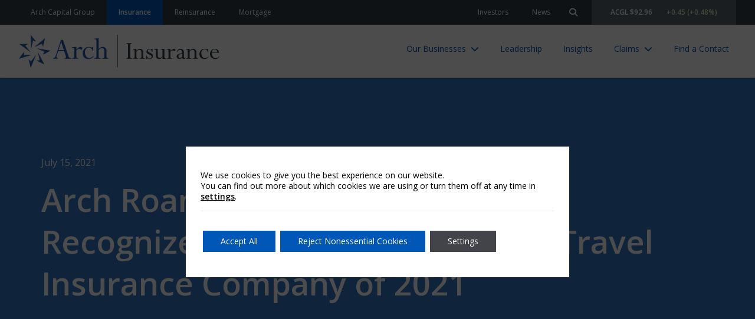

--- FILE ---
content_type: text/html; charset=UTF-8
request_url: https://insurance.archgroup.com/arch-roamright-travel-insurance-recognized-as-a-money-com-best-travel-insurance-company-of-2021/
body_size: 16453
content:
  <!doctype html>
<!--[if lt IE 9]><html class="no-js no-svg ie lt-ie9 lt-ie8 lt-ie7" lang="en-US"> <![endif]-->
<!--[if IE 9]><html class="no-js no-svg ie ie9 lt-ie9 lt-ie8" lang="en-US"> <![endif]-->
<!--[if gt IE 9]><!--><html class="no-js no-svg" lang="en-US"> <!--<![endif]-->
<head>
    <meta charset="UTF-8" />
    <meta name="description" content="">
    <link rel="stylesheet" href="https://insurance.archgroup.com/wp-content/themes/arch-global/style.css" type="text/css" media="screen" />
    <meta http-equiv="Content-Type" content="text/html; charset=UTF-8" />
    <meta http-equiv="X-UA-Compatible" content="IE=edge">
    <meta name="viewport" content="width=device-width, initial-scale=1">
    <meta name="google-site-verification" content="19E_1_haPFodMKQZQHM0FEvWBoQ5ez5RcThwjr6O7WA" />
    <link rel="author" href="https://insurance.archgroup.com/wp-content/themes/arch-global/humans.txt" />
    <link rel="pingback" href="https://insurance.archgroup.com/xmlrpc.php" />
    <link rel="profile" href="http://gmpg.org/xfn/11">
    <meta name='robots' content='index, follow, max-image-preview:large, max-snippet:-1, max-video-preview:-1' />
	<style>img:is([sizes="auto" i], [sizes^="auto," i]) { contain-intrinsic-size: 3000px 1500px }</style>
	
	<!-- This site is optimized with the Yoast SEO Premium plugin v24.4 (Yoast SEO v25.9) - https://yoast.com/wordpress/plugins/seo/ -->
	<title>Arch RoamRight Travel Insurance Recognized as a Money.com Best Travel Insurance Company of 2021 - Arch Insurance</title>
	<link rel="canonical" href="https://insurance.archgroup.com/arch-roamright-travel-insurance-recognized-as-a-money-com-best-travel-insurance-company-of-2021/" />
	<meta property="og:locale" content="en_US" />
	<meta property="og:type" content="article" />
	<meta property="og:title" content="Arch RoamRight Travel Insurance Recognized as a Money.com Best Travel Insurance Company of 2021" />
	<meta property="og:description" content="One of nine companies to be recognized, Arch RoamRight takes nod for “Best for Frequent Flyers” category, with a variety of pricing and coverage" />
	<meta property="og:url" content="https://insurance.archgroup.com/arch-roamright-travel-insurance-recognized-as-a-money-com-best-travel-insurance-company-of-2021/" />
	<meta property="og:site_name" content="Arch Insurance" />
	<meta property="article:published_time" content="2021-07-15T11:00:00+00:00" />
	<meta property="article:modified_time" content="2021-07-22T13:23:26+00:00" />
	<meta property="og:image" content="https://insurance.archgroup.com/wp-content/uploads/sites/2/PressRelease-RoamRight.jpg" />
	<meta property="og:image:width" content="498" />
	<meta property="og:image:height" content="280" />
	<meta property="og:image:type" content="image/jpeg" />
	<meta name="author" content="Arch Public Relations" />
	<meta name="twitter:card" content="summary_large_image" />
	<meta name="twitter:label1" content="Written by" />
	<meta name="twitter:data1" content="Arch Public Relations" />
	<meta name="twitter:label2" content="Est. reading time" />
	<meta name="twitter:data2" content="5 minutes" />
	<script type="application/ld+json" class="yoast-schema-graph">{"@context":"https://schema.org","@graph":[{"@type":"Article","@id":"https://insurance.archgroup.com/arch-roamright-travel-insurance-recognized-as-a-money-com-best-travel-insurance-company-of-2021/#article","isPartOf":{"@id":"https://insurance.archgroup.com/arch-roamright-travel-insurance-recognized-as-a-money-com-best-travel-insurance-company-of-2021/"},"author":{"name":"Arch Public Relations","@id":"https://insurance.archgroup.com/#/schema/person/45ce095e88bdd61ca54d64548df25e8a"},"headline":"Arch RoamRight Travel Insurance Recognized as a Money.com Best Travel Insurance Company of 2021","datePublished":"2021-07-15T11:00:00+00:00","dateModified":"2021-07-22T13:23:26+00:00","mainEntityOfPage":{"@id":"https://insurance.archgroup.com/arch-roamright-travel-insurance-recognized-as-a-money-com-best-travel-insurance-company-of-2021/"},"wordCount":933,"publisher":{"@id":"https://insurance.archgroup.com/#organization"},"image":{"@id":"https://insurance.archgroup.com/arch-roamright-travel-insurance-recognized-as-a-money-com-best-travel-insurance-company-of-2021/#primaryimage"},"thumbnailUrl":"https://insurance.archgroup.com/wp-content/uploads/sites/2/PressRelease-RoamRight.jpg","keywords":["Press Release"],"inLanguage":"en-US"},{"@type":"WebPage","@id":"https://insurance.archgroup.com/arch-roamright-travel-insurance-recognized-as-a-money-com-best-travel-insurance-company-of-2021/","url":"https://insurance.archgroup.com/arch-roamright-travel-insurance-recognized-as-a-money-com-best-travel-insurance-company-of-2021/","name":"Arch RoamRight Travel Insurance Recognized as a Money.com Best Travel Insurance Company of 2021 - Arch Insurance","isPartOf":{"@id":"https://insurance.archgroup.com/#website"},"primaryImageOfPage":{"@id":"https://insurance.archgroup.com/arch-roamright-travel-insurance-recognized-as-a-money-com-best-travel-insurance-company-of-2021/#primaryimage"},"image":{"@id":"https://insurance.archgroup.com/arch-roamright-travel-insurance-recognized-as-a-money-com-best-travel-insurance-company-of-2021/#primaryimage"},"thumbnailUrl":"https://insurance.archgroup.com/wp-content/uploads/sites/2/PressRelease-RoamRight.jpg","datePublished":"2021-07-15T11:00:00+00:00","dateModified":"2021-07-22T13:23:26+00:00","breadcrumb":{"@id":"https://insurance.archgroup.com/arch-roamright-travel-insurance-recognized-as-a-money-com-best-travel-insurance-company-of-2021/#breadcrumb"},"inLanguage":"en-US","potentialAction":[{"@type":"ReadAction","target":["https://insurance.archgroup.com/arch-roamright-travel-insurance-recognized-as-a-money-com-best-travel-insurance-company-of-2021/"]}]},{"@type":"ImageObject","inLanguage":"en-US","@id":"https://insurance.archgroup.com/arch-roamright-travel-insurance-recognized-as-a-money-com-best-travel-insurance-company-of-2021/#primaryimage","url":"https://insurance.archgroup.com/wp-content/uploads/sites/2/PressRelease-RoamRight.jpg","contentUrl":"https://insurance.archgroup.com/wp-content/uploads/sites/2/PressRelease-RoamRight.jpg","width":498,"height":280},{"@type":"BreadcrumbList","@id":"https://insurance.archgroup.com/arch-roamright-travel-insurance-recognized-as-a-money-com-best-travel-insurance-company-of-2021/#breadcrumb","itemListElement":[{"@type":"ListItem","position":1,"name":"Home","item":"https://insurance.archgroup.com/"},{"@type":"ListItem","position":2,"name":"Insights","item":"https://insurance.archgroup.com/insights/"},{"@type":"ListItem","position":3,"name":"Arch RoamRight Travel Insurance Recognized as a Money.com Best Travel Insurance Company of 2021"}]},{"@type":"WebSite","@id":"https://insurance.archgroup.com/#website","url":"https://insurance.archgroup.com/","name":"Arch Insurance","description":"","publisher":{"@id":"https://insurance.archgroup.com/#organization"},"potentialAction":[{"@type":"SearchAction","target":{"@type":"EntryPoint","urlTemplate":"https://insurance.archgroup.com/?s={search_term_string}"},"query-input":{"@type":"PropertyValueSpecification","valueRequired":true,"valueName":"search_term_string"}}],"inLanguage":"en-US"},{"@type":"Organization","@id":"https://insurance.archgroup.com/#organization","name":"Arch Insurance","url":"https://insurance.archgroup.com/","logo":{"@type":"ImageObject","inLanguage":"en-US","@id":"https://insurance.archgroup.com/#/schema/logo/image/","url":"https://insurance.archgroup.com/wp-content/uploads/sites/2/2020/10/arch-insurance-blue.svg","contentUrl":"https://insurance.archgroup.com/wp-content/uploads/sites/2/2020/10/arch-insurance-blue.svg","width":280,"height":47,"caption":"Arch Insurance"},"image":{"@id":"https://insurance.archgroup.com/#/schema/logo/image/"}},{"@type":"Person","@id":"https://insurance.archgroup.com/#/schema/person/45ce095e88bdd61ca54d64548df25e8a","name":"Arch Public Relations","image":{"@type":"ImageObject","inLanguage":"en-US","@id":"https://insurance.archgroup.com/#/schema/person/image/","url":"https://secure.gravatar.com/avatar/aa70c3013856da268cac47c39d3b790e?s=96&d=mm&r=g","contentUrl":"https://secure.gravatar.com/avatar/aa70c3013856da268cac47c39d3b790e?s=96&d=mm&r=g","caption":"Arch Public Relations"},"sameAs":["https://www.archgroup.com"],"url":"https://insurance.archgroup.com/author/archcapitalstg/"}]}</script>
	<!-- / Yoast SEO Premium plugin. -->


<link rel='dns-prefetch' href='//use.fontawesome.com' />
<link rel="alternate" type="application/rss+xml" title="Arch Insurance &raquo; Feed" href="https://insurance.archgroup.com/feed/" />
<script type="text/javascript">
/* <![CDATA[ */
window._wpemojiSettings = {"baseUrl":"https:\/\/s.w.org\/images\/core\/emoji\/15.0.3\/72x72\/","ext":".png","svgUrl":"https:\/\/s.w.org\/images\/core\/emoji\/15.0.3\/svg\/","svgExt":".svg","source":{"concatemoji":"https:\/\/insurance.archgroup.com\/wp-includes\/js\/wp-emoji-release.min.js?ver=6.7.4"}};
/*! This file is auto-generated */
!function(i,n){var o,s,e;function c(e){try{var t={supportTests:e,timestamp:(new Date).valueOf()};sessionStorage.setItem(o,JSON.stringify(t))}catch(e){}}function p(e,t,n){e.clearRect(0,0,e.canvas.width,e.canvas.height),e.fillText(t,0,0);var t=new Uint32Array(e.getImageData(0,0,e.canvas.width,e.canvas.height).data),r=(e.clearRect(0,0,e.canvas.width,e.canvas.height),e.fillText(n,0,0),new Uint32Array(e.getImageData(0,0,e.canvas.width,e.canvas.height).data));return t.every(function(e,t){return e===r[t]})}function u(e,t,n){switch(t){case"flag":return n(e,"\ud83c\udff3\ufe0f\u200d\u26a7\ufe0f","\ud83c\udff3\ufe0f\u200b\u26a7\ufe0f")?!1:!n(e,"\ud83c\uddfa\ud83c\uddf3","\ud83c\uddfa\u200b\ud83c\uddf3")&&!n(e,"\ud83c\udff4\udb40\udc67\udb40\udc62\udb40\udc65\udb40\udc6e\udb40\udc67\udb40\udc7f","\ud83c\udff4\u200b\udb40\udc67\u200b\udb40\udc62\u200b\udb40\udc65\u200b\udb40\udc6e\u200b\udb40\udc67\u200b\udb40\udc7f");case"emoji":return!n(e,"\ud83d\udc26\u200d\u2b1b","\ud83d\udc26\u200b\u2b1b")}return!1}function f(e,t,n){var r="undefined"!=typeof WorkerGlobalScope&&self instanceof WorkerGlobalScope?new OffscreenCanvas(300,150):i.createElement("canvas"),a=r.getContext("2d",{willReadFrequently:!0}),o=(a.textBaseline="top",a.font="600 32px Arial",{});return e.forEach(function(e){o[e]=t(a,e,n)}),o}function t(e){var t=i.createElement("script");t.src=e,t.defer=!0,i.head.appendChild(t)}"undefined"!=typeof Promise&&(o="wpEmojiSettingsSupports",s=["flag","emoji"],n.supports={everything:!0,everythingExceptFlag:!0},e=new Promise(function(e){i.addEventListener("DOMContentLoaded",e,{once:!0})}),new Promise(function(t){var n=function(){try{var e=JSON.parse(sessionStorage.getItem(o));if("object"==typeof e&&"number"==typeof e.timestamp&&(new Date).valueOf()<e.timestamp+604800&&"object"==typeof e.supportTests)return e.supportTests}catch(e){}return null}();if(!n){if("undefined"!=typeof Worker&&"undefined"!=typeof OffscreenCanvas&&"undefined"!=typeof URL&&URL.createObjectURL&&"undefined"!=typeof Blob)try{var e="postMessage("+f.toString()+"("+[JSON.stringify(s),u.toString(),p.toString()].join(",")+"));",r=new Blob([e],{type:"text/javascript"}),a=new Worker(URL.createObjectURL(r),{name:"wpTestEmojiSupports"});return void(a.onmessage=function(e){c(n=e.data),a.terminate(),t(n)})}catch(e){}c(n=f(s,u,p))}t(n)}).then(function(e){for(var t in e)n.supports[t]=e[t],n.supports.everything=n.supports.everything&&n.supports[t],"flag"!==t&&(n.supports.everythingExceptFlag=n.supports.everythingExceptFlag&&n.supports[t]);n.supports.everythingExceptFlag=n.supports.everythingExceptFlag&&!n.supports.flag,n.DOMReady=!1,n.readyCallback=function(){n.DOMReady=!0}}).then(function(){return e}).then(function(){var e;n.supports.everything||(n.readyCallback(),(e=n.source||{}).concatemoji?t(e.concatemoji):e.wpemoji&&e.twemoji&&(t(e.twemoji),t(e.wpemoji)))}))}((window,document),window._wpemojiSettings);
/* ]]> */
</script>
<style id='wp-emoji-styles-inline-css' type='text/css'>

	img.wp-smiley, img.emoji {
		display: inline !important;
		border: none !important;
		box-shadow: none !important;
		height: 1em !important;
		width: 1em !important;
		margin: 0 0.07em !important;
		vertical-align: -0.1em !important;
		background: none !important;
		padding: 0 !important;
	}
</style>
<link rel='stylesheet' id='wp-block-library-css' href='https://insurance.archgroup.com/wp-includes/css/dist/block-library/style.min.css?ver=6.7.4' type='text/css' media='all' />
<link rel='stylesheet' id='arch_ui-cgb-style-css-css' href='https://insurance.archgroup.com/wp-content/plugins/arch-ui/dist/blocks.style.build.css' type='text/css' media='all' />
<style id='safe-svg-svg-icon-style-inline-css' type='text/css'>
.safe-svg-cover{text-align:center}.safe-svg-cover .safe-svg-inside{display:inline-block;max-width:100%}.safe-svg-cover svg{fill:currentColor;height:100%;max-height:100%;max-width:100%;width:100%}

</style>
<link rel='stylesheet' id='arch-global-theme-css' href='https://insurance.archgroup.com/wp-content/themes/arch-global/styles/css/theme.css?ver=1.5.10' type='text/css' media='all' />
<link rel='stylesheet' id='arch-accessibility-styles-css' href='https://insurance.archgroup.com/wp-content/themes/arch-global/styles/css/accessibility.css?ver=1.5.10' type='text/css' media='all' />
<link rel='stylesheet' integrity="sha384-blOohCVdhjmtROpu8+CfTnUWham9nkX7P7OZQMst+RUnhtoY/9qemFAkIKOYxDI3" crossorigin="anonymous" id='arch-fontawesome-css' href='https://use.fontawesome.com/releases/v6.4.2/css/all.css?ver=6.7.4' type='text/css' media='all' />
<link rel='stylesheet' id='swiperjs-style-css' href='https://insurance.archgroup.com/wp-content/themes/arch-global/scripts/lib/swiperjs/swiper-bundle.min.css?ver=6.7.4' type='text/css' media='all' />
<style id='global-styles-inline-css' type='text/css'>
:root{--wp--preset--aspect-ratio--square: 1;--wp--preset--aspect-ratio--4-3: 4/3;--wp--preset--aspect-ratio--3-4: 3/4;--wp--preset--aspect-ratio--3-2: 3/2;--wp--preset--aspect-ratio--2-3: 2/3;--wp--preset--aspect-ratio--16-9: 16/9;--wp--preset--aspect-ratio--9-16: 9/16;--wp--preset--gradient--vivid-cyan-blue-to-vivid-purple: linear-gradient(135deg,rgba(6,147,227,1) 0%,rgb(155,81,224) 100%);--wp--preset--gradient--light-green-cyan-to-vivid-green-cyan: linear-gradient(135deg,rgb(122,220,180) 0%,rgb(0,208,130) 100%);--wp--preset--gradient--luminous-vivid-amber-to-luminous-vivid-orange: linear-gradient(135deg,rgba(252,185,0,1) 0%,rgba(255,105,0,1) 100%);--wp--preset--gradient--luminous-vivid-orange-to-vivid-red: linear-gradient(135deg,rgba(255,105,0,1) 0%,rgb(207,46,46) 100%);--wp--preset--gradient--very-light-gray-to-cyan-bluish-gray: linear-gradient(135deg,rgb(238,238,238) 0%,rgb(169,184,195) 100%);--wp--preset--gradient--cool-to-warm-spectrum: linear-gradient(135deg,rgb(74,234,220) 0%,rgb(151,120,209) 20%,rgb(207,42,186) 40%,rgb(238,44,130) 60%,rgb(251,105,98) 80%,rgb(254,248,76) 100%);--wp--preset--gradient--blush-light-purple: linear-gradient(135deg,rgb(255,206,236) 0%,rgb(152,150,240) 100%);--wp--preset--gradient--blush-bordeaux: linear-gradient(135deg,rgb(254,205,165) 0%,rgb(254,45,45) 50%,rgb(107,0,62) 100%);--wp--preset--gradient--luminous-dusk: linear-gradient(135deg,rgb(255,203,112) 0%,rgb(199,81,192) 50%,rgb(65,88,208) 100%);--wp--preset--gradient--pale-ocean: linear-gradient(135deg,rgb(255,245,203) 0%,rgb(182,227,212) 50%,rgb(51,167,181) 100%);--wp--preset--gradient--electric-grass: linear-gradient(135deg,rgb(202,248,128) 0%,rgb(113,206,126) 100%);--wp--preset--gradient--midnight: linear-gradient(135deg,rgb(2,3,129) 0%,rgb(40,116,252) 100%);--wp--preset--font-size--small: 13px;--wp--preset--font-size--medium: 20px;--wp--preset--font-size--large: 36px;--wp--preset--font-size--x-large: 42px;--wp--preset--font-size--body-xsmall: 12px;--wp--preset--font-size--body-small: 14px;--wp--preset--font-size--body-medium: 16px;--wp--preset--font-size--body-large: 20px;--wp--preset--font-size--display-xsmall: 24px;--wp--preset--font-size--display-small: 32px;--wp--preset--font-size--display-medium: 40px;--wp--preset--font-size--display-large: 72px;--wp--preset--spacing--20: 0.44rem;--wp--preset--spacing--30: 0.67rem;--wp--preset--spacing--40: 1rem;--wp--preset--spacing--50: 1.5rem;--wp--preset--spacing--60: 2.25rem;--wp--preset--spacing--70: 3.38rem;--wp--preset--spacing--80: 5.06rem;--wp--preset--shadow--natural: 6px 6px 9px rgba(0, 0, 0, 0.2);--wp--preset--shadow--deep: 12px 12px 50px rgba(0, 0, 0, 0.4);--wp--preset--shadow--sharp: 6px 6px 0px rgba(0, 0, 0, 0.2);--wp--preset--shadow--outlined: 6px 6px 0px -3px rgba(255, 255, 255, 1), 6px 6px rgba(0, 0, 0, 1);--wp--preset--shadow--crisp: 6px 6px 0px rgba(0, 0, 0, 1);}:where(.is-layout-flex){gap: 0.5em;}:where(.is-layout-grid){gap: 0.5em;}body .is-layout-flex{display: flex;}.is-layout-flex{flex-wrap: wrap;align-items: center;}.is-layout-flex > :is(*, div){margin: 0;}body .is-layout-grid{display: grid;}.is-layout-grid > :is(*, div){margin: 0;}:where(.wp-block-columns.is-layout-flex){gap: 2em;}:where(.wp-block-columns.is-layout-grid){gap: 2em;}:where(.wp-block-post-template.is-layout-flex){gap: 1.25em;}:where(.wp-block-post-template.is-layout-grid){gap: 1.25em;}.has-vivid-cyan-blue-to-vivid-purple-gradient-background{background: var(--wp--preset--gradient--vivid-cyan-blue-to-vivid-purple) !important;}.has-light-green-cyan-to-vivid-green-cyan-gradient-background{background: var(--wp--preset--gradient--light-green-cyan-to-vivid-green-cyan) !important;}.has-luminous-vivid-amber-to-luminous-vivid-orange-gradient-background{background: var(--wp--preset--gradient--luminous-vivid-amber-to-luminous-vivid-orange) !important;}.has-luminous-vivid-orange-to-vivid-red-gradient-background{background: var(--wp--preset--gradient--luminous-vivid-orange-to-vivid-red) !important;}.has-very-light-gray-to-cyan-bluish-gray-gradient-background{background: var(--wp--preset--gradient--very-light-gray-to-cyan-bluish-gray) !important;}.has-cool-to-warm-spectrum-gradient-background{background: var(--wp--preset--gradient--cool-to-warm-spectrum) !important;}.has-blush-light-purple-gradient-background{background: var(--wp--preset--gradient--blush-light-purple) !important;}.has-blush-bordeaux-gradient-background{background: var(--wp--preset--gradient--blush-bordeaux) !important;}.has-luminous-dusk-gradient-background{background: var(--wp--preset--gradient--luminous-dusk) !important;}.has-pale-ocean-gradient-background{background: var(--wp--preset--gradient--pale-ocean) !important;}.has-electric-grass-gradient-background{background: var(--wp--preset--gradient--electric-grass) !important;}.has-midnight-gradient-background{background: var(--wp--preset--gradient--midnight) !important;}.has-small-font-size{font-size: var(--wp--preset--font-size--small) !important;}.has-medium-font-size{font-size: var(--wp--preset--font-size--medium) !important;}.has-large-font-size{font-size: var(--wp--preset--font-size--large) !important;}.has-x-large-font-size{font-size: var(--wp--preset--font-size--x-large) !important;}
:where(.wp-block-post-template.is-layout-flex){gap: 1.25em;}:where(.wp-block-post-template.is-layout-grid){gap: 1.25em;}
:where(.wp-block-columns.is-layout-flex){gap: 2em;}:where(.wp-block-columns.is-layout-grid){gap: 2em;}
:root :where(.wp-block-pullquote){font-size: 1.5em;line-height: 1.6;}
</style>
<link rel='stylesheet' id='passster-public-css' href='https://insurance.archgroup.com/wp-content/plugins/content-protector/assets/public/passster-public.min.css?ver=4.2.17' type='text/css' media='all' />
<link rel='stylesheet' id='moove_gdpr_frontend-css' href='https://insurance.archgroup.com/wp-content/plugins/gdpr-cookie-compliance/dist/styles/gdpr-main-nf.css?ver=5.0.9' type='text/css' media='all' />
<style id='moove_gdpr_frontend-inline-css' type='text/css'>
				#moove_gdpr_cookie_modal .moove-gdpr-modal-content .moove-gdpr-tab-main h3.tab-title, 
				#moove_gdpr_cookie_modal .moove-gdpr-modal-content .moove-gdpr-tab-main span.tab-title,
				#moove_gdpr_cookie_modal .moove-gdpr-modal-content .moove-gdpr-modal-left-content #moove-gdpr-menu li a, 
				#moove_gdpr_cookie_modal .moove-gdpr-modal-content .moove-gdpr-modal-left-content #moove-gdpr-menu li button,
				#moove_gdpr_cookie_modal .moove-gdpr-modal-content .moove-gdpr-modal-left-content .moove-gdpr-branding-cnt a,
				#moove_gdpr_cookie_modal .moove-gdpr-modal-content .moove-gdpr-modal-footer-content .moove-gdpr-button-holder a.mgbutton, 
				#moove_gdpr_cookie_modal .moove-gdpr-modal-content .moove-gdpr-modal-footer-content .moove-gdpr-button-holder button.mgbutton,
				#moove_gdpr_cookie_modal .cookie-switch .cookie-slider:after, 
				#moove_gdpr_cookie_modal .cookie-switch .slider:after, 
				#moove_gdpr_cookie_modal .switch .cookie-slider:after, 
				#moove_gdpr_cookie_modal .switch .slider:after,
				#moove_gdpr_cookie_info_bar .moove-gdpr-info-bar-container .moove-gdpr-info-bar-content p, 
				#moove_gdpr_cookie_info_bar .moove-gdpr-info-bar-container .moove-gdpr-info-bar-content p a,
				#moove_gdpr_cookie_info_bar .moove-gdpr-info-bar-container .moove-gdpr-info-bar-content a.mgbutton, 
				#moove_gdpr_cookie_info_bar .moove-gdpr-info-bar-container .moove-gdpr-info-bar-content button.mgbutton,
				#moove_gdpr_cookie_modal .moove-gdpr-modal-content .moove-gdpr-tab-main .moove-gdpr-tab-main-content h1, 
				#moove_gdpr_cookie_modal .moove-gdpr-modal-content .moove-gdpr-tab-main .moove-gdpr-tab-main-content h2, 
				#moove_gdpr_cookie_modal .moove-gdpr-modal-content .moove-gdpr-tab-main .moove-gdpr-tab-main-content h3, 
				#moove_gdpr_cookie_modal .moove-gdpr-modal-content .moove-gdpr-tab-main .moove-gdpr-tab-main-content h4, 
				#moove_gdpr_cookie_modal .moove-gdpr-modal-content .moove-gdpr-tab-main .moove-gdpr-tab-main-content h5, 
				#moove_gdpr_cookie_modal .moove-gdpr-modal-content .moove-gdpr-tab-main .moove-gdpr-tab-main-content h6,
				#moove_gdpr_cookie_modal .moove-gdpr-modal-content.moove_gdpr_modal_theme_v2 .moove-gdpr-modal-title .tab-title,
				#moove_gdpr_cookie_modal .moove-gdpr-modal-content.moove_gdpr_modal_theme_v2 .moove-gdpr-tab-main h3.tab-title, 
				#moove_gdpr_cookie_modal .moove-gdpr-modal-content.moove_gdpr_modal_theme_v2 .moove-gdpr-tab-main span.tab-title,
				#moove_gdpr_cookie_modal .moove-gdpr-modal-content.moove_gdpr_modal_theme_v2 .moove-gdpr-branding-cnt a {
					font-weight: inherit				}
			#moove_gdpr_cookie_modal,#moove_gdpr_cookie_info_bar,.gdpr_cookie_settings_shortcode_content{font-family:inherit}#moove_gdpr_save_popup_settings_button{background-color:#373737;color:#fff}#moove_gdpr_save_popup_settings_button:hover{background-color:#000}#moove_gdpr_cookie_info_bar .moove-gdpr-info-bar-container .moove-gdpr-info-bar-content a.mgbutton,#moove_gdpr_cookie_info_bar .moove-gdpr-info-bar-container .moove-gdpr-info-bar-content button.mgbutton{background-color:#0057b8}#moove_gdpr_cookie_modal .moove-gdpr-modal-content .moove-gdpr-modal-footer-content .moove-gdpr-button-holder a.mgbutton,#moove_gdpr_cookie_modal .moove-gdpr-modal-content .moove-gdpr-modal-footer-content .moove-gdpr-button-holder button.mgbutton,.gdpr_cookie_settings_shortcode_content .gdpr-shr-button.button-green{background-color:#0057b8;border-color:#0057b8}#moove_gdpr_cookie_modal .moove-gdpr-modal-content .moove-gdpr-modal-footer-content .moove-gdpr-button-holder a.mgbutton:hover,#moove_gdpr_cookie_modal .moove-gdpr-modal-content .moove-gdpr-modal-footer-content .moove-gdpr-button-holder button.mgbutton:hover,.gdpr_cookie_settings_shortcode_content .gdpr-shr-button.button-green:hover{background-color:#fff;color:#0057b8}#moove_gdpr_cookie_modal .moove-gdpr-modal-content .moove-gdpr-modal-close i,#moove_gdpr_cookie_modal .moove-gdpr-modal-content .moove-gdpr-modal-close span.gdpr-icon{background-color:#0057b8;border:1px solid #0057b8}#moove_gdpr_cookie_info_bar span.moove-gdpr-infobar-allow-all.focus-g,#moove_gdpr_cookie_info_bar span.moove-gdpr-infobar-allow-all:focus,#moove_gdpr_cookie_info_bar button.moove-gdpr-infobar-allow-all.focus-g,#moove_gdpr_cookie_info_bar button.moove-gdpr-infobar-allow-all:focus,#moove_gdpr_cookie_info_bar span.moove-gdpr-infobar-reject-btn.focus-g,#moove_gdpr_cookie_info_bar span.moove-gdpr-infobar-reject-btn:focus,#moove_gdpr_cookie_info_bar button.moove-gdpr-infobar-reject-btn.focus-g,#moove_gdpr_cookie_info_bar button.moove-gdpr-infobar-reject-btn:focus,#moove_gdpr_cookie_info_bar span.change-settings-button.focus-g,#moove_gdpr_cookie_info_bar span.change-settings-button:focus,#moove_gdpr_cookie_info_bar button.change-settings-button.focus-g,#moove_gdpr_cookie_info_bar button.change-settings-button:focus{-webkit-box-shadow:0 0 1px 3px #0057b8;-moz-box-shadow:0 0 1px 3px #0057b8;box-shadow:0 0 1px 3px #0057b8}#moove_gdpr_cookie_modal .moove-gdpr-modal-content .moove-gdpr-modal-close i:hover,#moove_gdpr_cookie_modal .moove-gdpr-modal-content .moove-gdpr-modal-close span.gdpr-icon:hover,#moove_gdpr_cookie_info_bar span[data-href]>u.change-settings-button{color:#0057b8}#moove_gdpr_cookie_modal .moove-gdpr-modal-content .moove-gdpr-modal-left-content #moove-gdpr-menu li.menu-item-selected a span.gdpr-icon,#moove_gdpr_cookie_modal .moove-gdpr-modal-content .moove-gdpr-modal-left-content #moove-gdpr-menu li.menu-item-selected button span.gdpr-icon{color:inherit}#moove_gdpr_cookie_modal .moove-gdpr-modal-content .moove-gdpr-modal-left-content #moove-gdpr-menu li a span.gdpr-icon,#moove_gdpr_cookie_modal .moove-gdpr-modal-content .moove-gdpr-modal-left-content #moove-gdpr-menu li button span.gdpr-icon{color:inherit}#moove_gdpr_cookie_modal .gdpr-acc-link{line-height:0;font-size:0;color:transparent;position:absolute}#moove_gdpr_cookie_modal .moove-gdpr-modal-content .moove-gdpr-modal-close:hover i,#moove_gdpr_cookie_modal .moove-gdpr-modal-content .moove-gdpr-modal-left-content #moove-gdpr-menu li a,#moove_gdpr_cookie_modal .moove-gdpr-modal-content .moove-gdpr-modal-left-content #moove-gdpr-menu li button,#moove_gdpr_cookie_modal .moove-gdpr-modal-content .moove-gdpr-modal-left-content #moove-gdpr-menu li button i,#moove_gdpr_cookie_modal .moove-gdpr-modal-content .moove-gdpr-modal-left-content #moove-gdpr-menu li a i,#moove_gdpr_cookie_modal .moove-gdpr-modal-content .moove-gdpr-tab-main .moove-gdpr-tab-main-content a:hover,#moove_gdpr_cookie_info_bar.moove-gdpr-dark-scheme .moove-gdpr-info-bar-container .moove-gdpr-info-bar-content a.mgbutton:hover,#moove_gdpr_cookie_info_bar.moove-gdpr-dark-scheme .moove-gdpr-info-bar-container .moove-gdpr-info-bar-content button.mgbutton:hover,#moove_gdpr_cookie_info_bar.moove-gdpr-dark-scheme .moove-gdpr-info-bar-container .moove-gdpr-info-bar-content a:hover,#moove_gdpr_cookie_info_bar.moove-gdpr-dark-scheme .moove-gdpr-info-bar-container .moove-gdpr-info-bar-content button:hover,#moove_gdpr_cookie_info_bar.moove-gdpr-dark-scheme .moove-gdpr-info-bar-container .moove-gdpr-info-bar-content span.change-settings-button:hover,#moove_gdpr_cookie_info_bar.moove-gdpr-dark-scheme .moove-gdpr-info-bar-container .moove-gdpr-info-bar-content button.change-settings-button:hover,#moove_gdpr_cookie_info_bar.moove-gdpr-dark-scheme .moove-gdpr-info-bar-container .moove-gdpr-info-bar-content u.change-settings-button:hover,#moove_gdpr_cookie_info_bar span[data-href]>u.change-settings-button,#moove_gdpr_cookie_info_bar.moove-gdpr-dark-scheme .moove-gdpr-info-bar-container .moove-gdpr-info-bar-content a.mgbutton.focus-g,#moove_gdpr_cookie_info_bar.moove-gdpr-dark-scheme .moove-gdpr-info-bar-container .moove-gdpr-info-bar-content button.mgbutton.focus-g,#moove_gdpr_cookie_info_bar.moove-gdpr-dark-scheme .moove-gdpr-info-bar-container .moove-gdpr-info-bar-content a.focus-g,#moove_gdpr_cookie_info_bar.moove-gdpr-dark-scheme .moove-gdpr-info-bar-container .moove-gdpr-info-bar-content button.focus-g,#moove_gdpr_cookie_info_bar.moove-gdpr-dark-scheme .moove-gdpr-info-bar-container .moove-gdpr-info-bar-content a.mgbutton:focus,#moove_gdpr_cookie_info_bar.moove-gdpr-dark-scheme .moove-gdpr-info-bar-container .moove-gdpr-info-bar-content button.mgbutton:focus,#moove_gdpr_cookie_info_bar.moove-gdpr-dark-scheme .moove-gdpr-info-bar-container .moove-gdpr-info-bar-content a:focus,#moove_gdpr_cookie_info_bar.moove-gdpr-dark-scheme .moove-gdpr-info-bar-container .moove-gdpr-info-bar-content button:focus,#moove_gdpr_cookie_info_bar.moove-gdpr-dark-scheme .moove-gdpr-info-bar-container .moove-gdpr-info-bar-content span.change-settings-button.focus-g,span.change-settings-button:focus,button.change-settings-button.focus-g,button.change-settings-button:focus,#moove_gdpr_cookie_info_bar.moove-gdpr-dark-scheme .moove-gdpr-info-bar-container .moove-gdpr-info-bar-content u.change-settings-button.focus-g,#moove_gdpr_cookie_info_bar.moove-gdpr-dark-scheme .moove-gdpr-info-bar-container .moove-gdpr-info-bar-content u.change-settings-button:focus{color:#0057b8}#moove_gdpr_cookie_modal .moove-gdpr-branding.focus-g span,#moove_gdpr_cookie_modal .moove-gdpr-modal-content .moove-gdpr-tab-main a.focus-g,#moove_gdpr_cookie_modal .moove-gdpr-modal-content .moove-gdpr-tab-main .gdpr-cd-details-toggle.focus-g{color:#0057b8}#moove_gdpr_cookie_modal.gdpr_lightbox-hide{display:none}#moove_gdpr_cookie_info_bar.gdpr-full-screen-infobar .moove-gdpr-info-bar-container .moove-gdpr-info-bar-content .moove-gdpr-cookie-notice p a{color:#0057b8!important}#moove_gdpr_cookie_info_bar .moove-gdpr-info-bar-container .moove-gdpr-info-bar-content a.mgbutton,#moove_gdpr_cookie_info_bar .moove-gdpr-info-bar-container .moove-gdpr-info-bar-content button.mgbutton,#moove_gdpr_cookie_modal .moove-gdpr-modal-content .moove-gdpr-modal-footer-content .moove-gdpr-button-holder a.mgbutton,#moove_gdpr_cookie_modal .moove-gdpr-modal-content .moove-gdpr-modal-footer-content .moove-gdpr-button-holder button.mgbutton,.gdpr-shr-button,#moove_gdpr_cookie_info_bar .moove-gdpr-infobar-close-btn{border-radius:0}
</style>
<link rel='stylesheet' id='gdpr_cc_addon_frontend-css' href='https://insurance.archgroup.com/wp-content/plugins/gdpr-cookie-compliance-addon/assets/css/gdpr_cc_addon.css?ver=4.0.2' type='text/css' media='all' />
<script type="text/javascript" src="https://insurance.archgroup.com/wp-content/themes/arch-global/scripts/lib/swiperjs/swiper-bundle.min.js?ver=6.7.4" id="swiperjs-js"></script>
<script type="text/javascript" src="https://insurance.archgroup.com/wp-includes/js/jquery/jquery.min.js?ver=3.7.1" id="jquery-core-js"></script>
<script type="text/javascript" src="https://insurance.archgroup.com/wp-includes/js/jquery/jquery-migrate.min.js?ver=3.4.1" id="jquery-migrate-js"></script>
<script type="text/javascript" src="https://insurance.archgroup.com/wp-content/plugins/content-protector/assets/public/cookie.js?ver=6.7.4" id="passster-cookie-js"></script>
<script type="text/javascript" id="passster-public-js-extra">
/* <![CDATA[ */
var ps_ajax = {"ajax_url":"https:\/\/insurance.archgroup.com\/wp-admin\/admin-ajax.php","nonce":"abd3e6f9c8","hash_nonce":"89ca5dbbcf","logout_nonce":"f53fa4d831","post_id":"9078","shortcodes":[],"permalink":"https:\/\/insurance.archgroup.com\/arch-roamright-travel-insurance-recognized-as-a-money-com-best-travel-insurance-company-of-2021\/","cookie_duration_unit":"days","cookie_duration":"2","disable_cookie":"","unlock_mode":""};
/* ]]> */
</script>
<script type="text/javascript" src="https://insurance.archgroup.com/wp-content/plugins/content-protector/assets/public/passster-public.min.js?ver=4.2.17" id="passster-public-js"></script>
<link rel="https://api.w.org/" href="https://insurance.archgroup.com/wp-json/" /><link rel="alternate" title="JSON" type="application/json" href="https://insurance.archgroup.com/wp-json/wp/v2/posts/9078" /><link rel="EditURI" type="application/rsd+xml" title="RSD" href="https://insurance.archgroup.com/xmlrpc.php?rsd" />
<link rel='shortlink' href='https://insurance.archgroup.com/?p=9078' />
<link rel="alternate" title="oEmbed (JSON)" type="application/json+oembed" href="https://insurance.archgroup.com/wp-json/oembed/1.0/embed?url=https%3A%2F%2Finsurance.archgroup.com%2Farch-roamright-travel-insurance-recognized-as-a-money-com-best-travel-insurance-company-of-2021%2F" />
<link rel="alternate" title="oEmbed (XML)" type="text/xml+oembed" href="https://insurance.archgroup.com/wp-json/oembed/1.0/embed?url=https%3A%2F%2Finsurance.archgroup.com%2Farch-roamright-travel-insurance-recognized-as-a-money-com-best-travel-insurance-company-of-2021%2F&#038;format=xml" />
								<script>
					// Define dataLayer and the gtag function.
					window.dataLayer = window.dataLayer || [];
					function gtag(){dataLayer.push(arguments);}

					// Set default consent to 'denied' as a placeholder
					// Determine actual values based on your own requirements
					gtag('consent', 'default', {
						'ad_storage': 'denied',
						'ad_user_data': 'denied',
						'ad_personalization': 'denied',
						'analytics_storage': 'denied',
						'personalization_storage': 'denied',
						'security_storage': 'denied',
						'functionality_storage': 'denied',
						'wait_for_update': '2000'
					});
				</script>

				<!-- Google Tag Manager -->
				<script>(function(w,d,s,l,i){w[l]=w[l]||[];w[l].push({'gtm.start':
				new Date().getTime(),event:'gtm.js'});var f=d.getElementsByTagName(s)[0],
				j=d.createElement(s),dl=l!='dataLayer'?'&l='+l:'';j.async=true;j.src=
				'https://www.googletagmanager.com/gtm.js?id='+i+dl;f.parentNode.insertBefore(j,f);
				})(window,document,'script','dataLayer','GTM-TKQ5TG9');</script>
				<!-- End Google Tag Manager -->
							        <style>
            .passster-form {
                max-width: 700px !important;
                        }

            .passster-form > form {
                background: #ffffff;
                padding: 20px 20px 20px 20px;
                margin: 0px 0px 0px 0px;
                border-radius: 0px;
            }

            .passster-form .ps-form-headline {
                font-size: 32px;
                font-weight: 500;
                color: #00050a;
            }

            .passster-form p {
                font-size: 16px;
                font-weight: 300;
                color: #000;
            }

            .passster-submit, .passster-submit-recaptcha,
			.passster-submit, .passster-submit-turnstile {
                background: #0057b8;
                padding: 10px 10px 10px 10px;
                margin: 0px 0px 0px 0px;
                border-radius: 0px;
                font-size: 12px;
                font-weight: 400;
                color: #fff;
            }

            .passster-submit:hover, .passster-submit-recaptcha:hover,
            .passster-submit:hover, .passster-submit-turnstile:hover {
                background: #013e81;
                color: #fff;
            }
        </style>
		<link rel="icon" href="https://insurance.archgroup.com/wp-content/uploads/sites/2/2020/11/cropped-Arch-site-icon-512-32x32.jpg" sizes="32x32" />
<link rel="icon" href="https://insurance.archgroup.com/wp-content/uploads/sites/2/2020/11/cropped-Arch-site-icon-512-192x192.jpg" sizes="192x192" />
<link rel="apple-touch-icon" href="https://insurance.archgroup.com/wp-content/uploads/sites/2/2020/11/cropped-Arch-site-icon-512-180x180.jpg" />
<meta name="msapplication-TileImage" content="https://insurance.archgroup.com/wp-content/uploads/sites/2/2020/11/cropped-Arch-site-icon-512-270x270.jpg" />
		<style type="text/css" id="wp-custom-css">
			img,
svg {
  height: auto;
}

.acg-card--contact .acg-card__image {
	height: 165px;
}

.passster-form h4 {
	font-weight: 900;
	text-transform: none;
}


.password-form {
	padding: 50px 50px 200px 50px;
	margin: 0 auto;
	width: 70%;
}

.password-form label {
	font-size: 32px;
	font-weight: 600;
	line-height: 2.5rem;
	color: #333f48;
}

.password-box {
	padding: 10px 30px;
}

.passster-password {
	max-width: 300px;
}
.password-btn, .passster-submit {
	color: #FFFFFF !important;
background: #0057b8 !important;
	max-width: 200px;
	padding: 10px 30px;
	border: none;
}

.wp-block-column {
	margin-bottom: 24px !important;
}

/* Temp fix for Disability Page */
.wp-block-cover-image.is-light .wp-block-cover__inner-container, .wp-block-cover.is-light .wp-block-cover__inner-container {
	color: white;
}

.acg-hero--style-slanted.acg-hero--bg-blue:before {
	background-color: transparent !important;
}		</style>
		
		</head>
	<body class="post-template-default single single-post postid-9078 single-format-standard wp-custom-logo post-arch-roamright-travel-insurance-recognized-as-a-money-com-best-travel-insurance-company-of-2021 " data-template="base.twig">
		<a class="skip-link screen-reader-text acg-accessibly-hidden" href="#content">Skip to content</a>
		<header class="acg-header" data-ui="header">
       
    <div class="acg-nav-wrapper">
          <nav id="nav-global" class="acg-global-nav" role="navigation">
    <div class="acg-global-nav__container">
          	<ul class="acg-menu acg-menu--global">
	  		<li class="acg-menu__item ">
			<a href="https://archgroup.com" class="acg-menu__item__link" target="">Arch Capital Group</a>
		</li>
	  		<li class="acg-menu__item current-menu-item">
			<a href="https://insurance.archgroup.com/" class="acg-menu__item__link" target="">Insurance</a>
		</li>
	  		<li class="acg-menu__item ">
			<a href="https://reinsurance.archgroup.com" class="acg-menu__item__link" target="">Reinsurance</a>
		</li>
	  		<li class="acg-menu__item ">
			<a href="https://mortgage.archgroup.com" class="acg-menu__item__link" target="">Mortgage</a>
		</li>
		</ul>
              	<ul class="acg-menu  acg-menu--global-secondary">
	    		<li class="acg-menu__item  menu-item menu-item-type-custom menu-item-object-custom menu-item-5048">
			<a href="https://ir.archgroup.com/CorporateProfile?utm_source=global-secondary&utm_medium=insurance&utm_campaign=investor-relations" class="acg-menu__item__link" target="" >Investors</a>
					</li>
	    		<li class="acg-menu__item  menu-item menu-item-type-post_type menu-item-object-page menu-item-2566">
			<a href="https://insurance.archgroup.com/news/" class="acg-menu__item__link" target="" >News</a>
					</li>
		</ul>
          <div class="acg-menu--global-tertiary">
        
<form class="acg-global-nav__search" role="search" method="get" action="https://insurance.archgroup.com" autocomplete="off">
  <label for="site-search" class="acg-btn acg-global-nav__search__label">
    <span class="acg-accessibly-hidden">Search site</span>
    <i class="fas fa-search"></i>
  </label>
  <input type="search" class="acg-global-nav__search__input acg-form__input acg-form__input--small" 
    placeholder="Search site..." id="site-search" name="s" />
</form>
                  <div class="acg-global-nav__stock">
          <span class="acg-global-nav__stock__price">ACGL $92.96</span>
          <span class="acg-global-nav__stock__change acg-global-nav__stock__change--up">+0.45 (+0.48%)</span>
        </div>
      
      </div>
    </div>
</nav>              
<nav id="nav-main" class="acg-main-nav acg-main-nav--primary" data-ui="navigation" role="navigation">
  <div class="acg-main-nav__container">
    <div class="acg-main-nav__mobile-trigger">
      <a href="https://insurance.archgroup.com" class="acg-main-nav__logo">
        <img class="acg-main-nav__logo__img acg-main-nav__logo__img--primary" alt="Arch Insurance logo" src="https://insurance.archgroup.com/wp-content/uploads/sites/2/Arch-Insurance.svg">
        <img class="acg-main-nav__logo__img acg-main-nav__logo__img--secondary" alt="Arch Insurance logo" src="https://insurance.archgroup.com/wp-content/uploads/sites/2/2020/10/arch-insurance-white.svg">
      </a>
      <button class="acg-main-nav__toggle-btn acg-btn acg-btn--secondary" data-ui="navigation-mobile-toggle" type="button">
        <i class="acg-icon fas fa-bars" title="Toggle menu"></i>
      </button>
    </div>
         <div class="acg-main-nav__wrapper">
      
<form class="acg-search-form" role="search" method="get" action="https://insurance.archgroup.com" autocomplete="off">
  <label for="s" class="acg-accessibly-hidden">
    Search site
  </label>
  <div class="acg-search__wrapper">
    <input
      type="search" 
      class="acg-form__search__input acg-form__input acg-form__input--medium"
      placeholder="Search site..."
      id="s"
      name="s"
      value=""
    >
    <div class="acg-form__search-icon"><i class="fas fa-search"></i></div>
  </div>
</form>
      <div class="acg-main-menu__wrapper">
        	<ul class="acg-menu acg-menu--main acg-menu--main">
	    		<li class="acg-menu__item  menu-item menu-item-type-custom menu-item-object-custom menu-item-2654 menu-item-has-children">
			<a href="" class="acg-menu__item__link" target="" data-ui="navigation-menu-trigger">Our Businesses</a>
							
<div class="acg-main-nav__submenu">
  <div class="acg-main-nav__submenu__column acg-main-nav__submenu__column--1">
        <a href="" class="acg-menu__item__label--link">Our Businesses</a>
    	  <ul class="acg-menu acg-menu--main__submenu">
	          <li class="acg-menu__item  menu-item menu-item-type-post_type menu-item-object-page menu-item-361">
                <a href="https://insurance.archgroup.com/business/north-america/" class="acg-menu__item__link acg-menu__item__link--bold">North America</a>
              </li>
	          <li class="acg-menu__item  menu-item menu-item-type-post_type menu-item-object-page menu-item-362">
                
<a href="https://insurance.archgroup.com/business/north-america/united-states/" class="acg-menu__item__link " target="">United States</a>              </li>
	          <li class="acg-menu__item  menu-item menu-item-type-post_type menu-item-object-page menu-item-6376">
                
<a href="https://insurance.archgroup.com/business/north-america/canada/" class="acg-menu__item__link " target="">Canada</a>              </li>
	    	  </ul>
  </div>
    <div class="acg-main-nav__submenu__column acg-main-nav__submenu__column--2">
	  <ul class="acg-menu acg-menu--main__submenu">
	          <li class="acg-menu__item  menu-item menu-item-type-post_type menu-item-object-page menu-item-2136">
                <a href="https://insurance.archgroup.com/business/international/" class="acg-menu__item__link acg-menu__item__link--bold">International</a>
              </li>
	          <li class="acg-menu__item  menu-item menu-item-type-post_type menu-item-object-page menu-item-2137">
                
<a href="https://insurance.archgroup.com/business/international/london-market/" class="acg-menu__item__link " target="">London Market</a>              </li>
	          <li class="acg-menu__item  menu-item menu-item-type-post_type menu-item-object-page menu-item-2138">
                
<a href="https://insurance.archgroup.com/business/international/uk/" class="acg-menu__item__link " target="">UK Regional Division</a>              </li>
	          <li class="acg-menu__item  menu-item menu-item-type-post_type menu-item-object-page menu-item-2719">
                
<a href="https://insurance.archgroup.com/business/international/australia/" class="acg-menu__item__link " target="">Australia</a>              </li>
	          <li class="acg-menu__item  menu-item menu-item-type-post_type menu-item-object-page menu-item-2727">
                
<a href="https://insurance.archgroup.com/business/international/bermuda/" class="acg-menu__item__link " target="">Bermuda</a>              </li>
	          <li class="acg-menu__item  menu-item menu-item-type-post_type menu-item-object-page menu-item-26471">
                
<a href="https://insurance.archgroup.com/business/international/arch-insurance-eu/" class="acg-menu__item__link " target="">EU</a>              </li>
	    	  </ul>
  </div>
  </div>					</li>
	    		<li class="acg-menu__item  menu-item menu-item-type-post_type menu-item-object-page menu-item-2653">
			<a href="https://insurance.archgroup.com/insurance-leadership/" class="acg-menu__item__link" target="" >Leadership</a>
					</li>
	    		<li class="acg-menu__item  menu-item menu-item-type-post_type menu-item-object-page menu-item-11294">
			<a href="https://insurance.archgroup.com/insights/" class="acg-menu__item__link" target="" >Insights</a>
					</li>
	    		<li class="acg-menu__item  menu-item menu-item-type-custom menu-item-object-custom menu-item-3045 menu-item-has-children">
			<a href="https://insurance.archgroup.com/global-claims/?utm_source=insurance-menu&utm_medium=text-link" class="acg-menu__item__link" target="" data-ui="navigation-menu-trigger">Claims</a>
							
<div class="acg-main-nav__submenu">
  <div class="acg-main-nav__submenu__column acg-main-nav__submenu__column--1">
        <a href="https://insurance.archgroup.com/global-claims/?utm_source=insurance-menu&utm_medium=text-link" class="acg-menu__item__label--link">Claims</a>
    	  <ul class="acg-menu acg-menu--main__submenu">
	          <li class="acg-menu__item  menu-item menu-item-type-post_type menu-item-object-page menu-item-3046">
                
<a href="https://insurance.archgroup.com/business/international/australia/claims/" class="acg-menu__item__link " target="">Australia Claims</a>              </li>
	          <li class="acg-menu__item  menu-item menu-item-type-post_type menu-item-object-page menu-item-29361">
                
<a href="https://insurance.archgroup.com/business/international/uk-claims/" class="acg-menu__item__link " target="">UK Claims</a>              </li>
	          <li class="acg-menu__item  menu-item menu-item-type-post_type menu-item-object-page menu-item-26470">
                
<a href="https://insurance.archgroup.com/business/international/arch-insurance-eu/claims/" class="acg-menu__item__link " target="">EU Claims</a>              </li>
	          <li class="acg-menu__item  menu-item menu-item-type-post_type menu-item-object-page menu-item-3049">
                
<a href="https://insurance.archgroup.com/business/north-america/canada-claims/" class="acg-menu__item__link " target="">Canada Claims</a>              </li>
	          <li class="acg-menu__item  menu-item menu-item-type-post_type menu-item-object-page menu-item-3050">
                
<a href="https://insurance.archgroup.com/business/north-america/united-states/claims/" class="acg-menu__item__link " target="">U.S. Claims</a>              </li>
	    	  </ul>
  </div>
  </div>					</li>
	    		<li class="acg-menu__item  menu-item menu-item-type-post_type menu-item-object-page menu-item-1144">
			<a href="https://insurance.archgroup.com/find-a-contact/" class="acg-menu__item__link" target="" >Find a Contact</a>
					</li>
		</ul>
        <nav class="acg-global-nav" role="navigation">
          <div class="acg-global-nav__container">
            	<ul class="acg-menu  acg-menu--global-secondary">
	    		<li class="acg-menu__item  menu-item menu-item-type-custom menu-item-object-custom menu-item-5048">
			<a href="https://ir.archgroup.com/CorporateProfile?utm_source=global-secondary&utm_medium=insurance&utm_campaign=investor-relations" class="acg-menu__item__link" target="" >Investors</a>
					</li>
	    		<li class="acg-menu__item  menu-item menu-item-type-post_type menu-item-object-page menu-item-2566">
			<a href="https://insurance.archgroup.com/news/" class="acg-menu__item__link" target="" >News</a>
					</li>
		</ul>
            	<ul class="acg-menu acg-menu--global">
	  		<li class="acg-menu__item ">
			<a href="https://archgroup.com" class="acg-menu__item__link" target="">Arch Capital Group</a>
		</li>
	  		<li class="acg-menu__item current-menu-item">
			<a href="https://insurance.archgroup.com/" class="acg-menu__item__link" target="">Insurance</a>
		</li>
	  		<li class="acg-menu__item ">
			<a href="https://reinsurance.archgroup.com" class="acg-menu__item__link" target="">Reinsurance</a>
		</li>
	  		<li class="acg-menu__item ">
			<a href="https://mortgage.archgroup.com" class="acg-menu__item__link" target="">Mortgage</a>
		</li>
		</ul>
          </div>
        </nav>
      </div>
    </div>
      </div>
</nav>      </div>
</header>		<section id="content" role="main" class="content-wrapper">
			<div class="main-content">
				          
  <article class="acg-post acg-post--type-post acg-post--press-release" id="post-9078">
    <section class="acg-post__content__wrapper">
      <div class="acg-post__content">
        
<!-- Set date from hero_block, or Insight_publication date as a fallback for Posts -->

<!-- On Posts, show post categories if they exist -->


<!-- Set the hero text to full width if the style is overlay & post type is 'post' -->


<div class="acg-hero acg-hero--style-overlay acg-hero--bg-blue acg-hero--full-width" style="">
    <div class="acg-hero__wrapper">
    <div class="acg-hero__content">
            <p class="acg-hero__eyebrow acg-type-body--default">July 15, 2021</p>
            <h1 class="acg-hero__heading acg-type-display--large">Arch RoamRight Travel Insurance Recognized as a Money.com Best Travel Insurance Company of 2021</h1>
          </div>
  </div>
</div>                  <div class="acg-container">
            <div class="acg-wrapper--narrow">
              <div class="q4default">
<p class="bwalignc"><i>One of nine companies to be recognized, Arch RoamRight takes nod for “Best for Frequent Flyers” category, with a variety of pricing and coverage combinations to support travelers’ diverse needs</i></p>
<p>HUNT VALLEY, Md.&#8211;(BUSINESS WIRE)&#8211;<br />
Arch RoamRight travel insurance today announced its recognition as one of Money.com’s Nine Best Travel Insurance Companies of 2021.</p>
<p>Money cites Arch RoamRight’s multi-trip annual plan, paperless claims and trip cancellation coverage that includes natural disasters or geopolitical instability as supporting evidence for their recognition.</p>
<p>“Consumers look to <a href="https://Money.com">Money.com</a> to understand personal finance strategies that improve their bottom line. We are honored to be recognized for the hard work of our team and be named a Best Travel Insurance Company by such a well-respected resource,” said Tim Dodge, Vice President of Marketing for Arch RoamRight. “This <a href="https://cts.businesswire.com/ct/CT?id=smartlink&amp;url=https%3A%2F%2Fmoney.com%2Fbest-travel-insurance%2F&amp;esheet=52460782&amp;newsitemid=20210715005718&amp;lan=en-US&amp;anchor=recognition&amp;index=1&amp;md5=5ff8576dc72be09900ddd741657a0d2b" rel="nofollow">recognition</a> is a testament to our innovative approach to product design and service delivery that resonates with travelers of all types.”</p>
<p>As the travel industry continues its rebound from the COVID-19 pandemic, many consumers are considering travel insurance as an important part of their travel risk mitigation. Data published in Arch RoamRight’s <i>The Travel Insurance Playbook®</i> shows that travelers are spending more on trips in 2021 than they did two years ago before travel stopped. With more invested in the travel experience, travel insurance is becoming a critical part of travel planning.</p>
<p>An informed traveler should understand the different types of travel insurance options available to them.</p>
<p>“We offer an annual product, our multi-trip plan, that is great for frequent travelers,” continued Dodge. “They can buy once a year and have coverage for trip cancellation for an unlimited number of trips, each up to 30 days in length. If you’re a jet setter, this is the plan for you.”</p>
<p>Arch RoamRight also offers several single-trip plans that include trip cancellation coverage, travel medical coverage and rental car coverage.</p>
<p>To learn more about Arch RoamRight’s travel insurance, visit <a href="https://cts.businesswire.com/ct/CT?id=smartlink&amp;url=http%3A%2F%2Fwww.roamright.com&amp;esheet=52460782&amp;newsitemid=20210715005718&amp;lan=en-US&amp;anchor=www.roamright.com&amp;index=2&amp;md5=a42dfdda2ff9686dc51633b150ad6cf1" rel="nofollow">www.roamright.com</a>. To access a copy of <i>The Travel Insurance Playbook</i>, which provides data and trends in the travel industry, visit <a href="https://cts.businesswire.com/ct/CT?id=smartlink&amp;url=http%3A%2F%2Fwww.roamright.com%2Fplaybook&amp;esheet=52460782&amp;newsitemid=20210715005718&amp;lan=en-US&amp;anchor=www.roamright.com%2Fplaybook&amp;index=3&amp;md5=0a93e2fddd0a5a6b0638047669f46dae" rel="nofollow">www.roamright.com/playbook</a>.</p>
<p><b>About</b><br />
<b>Arch RoamRight</b></p>
<p>Arch RoamRight<b></b>(<a href="https://cts.businesswire.com/ct/CT?id=smartlink&amp;url=http%3A%2F%2Fwww.RoamRight.com&amp;esheet=52460782&amp;newsitemid=20210715005718&amp;lan=en-US&amp;anchor=www.RoamRight.com&amp;index=4&amp;md5=f6f798af7660e0ae801f8ca4e10f4c5c" rel="nofollow">www.RoamRight.com</a>) is the co-branding of Arch and RoamRight® marks used by Arch Insurance Company to market its travel insurance that insures U.S. residents traveling around the world. From trip cancellation to travel medical insurance plans and an award-winning mobile app and website, Arch RoamRight<sup>TM</sup> is an industry leader in innovation and technological solutions. In 2020, Arch RoamRight<b></b>won multiple Travel Weekly Magellan Awards, and was named a Best Places to Work by Business Intelligence Group.</p>
<p><b>Cautionary Note Regarding Forward-Looking Statements</b></p>
<p>The Private Securities Litigation Reform Act of 1995 provides a &#8220;safe harbor&#8221; for forward-looking statements. This release or any other written or oral statements made by or on behalf of Arch Capital Group Ltd. and its subsidiaries may include forward-looking statements, which reflect our current views with respect to future events and financial performance. All statements, other than statements of historical fact, included in or incorporated by reference in this release are forward-looking statements.</p>
<p>Forward-looking statements can generally be identified by the use of forward-looking terminology such as &#8220;may,&#8221; &#8220;will,&#8221; &#8220;expect,&#8221; &#8220;intend,&#8221; &#8220;estimate,&#8221; &#8220;anticipate,&#8221; &#8220;believe&#8221; or &#8220;continue&#8221; or their negative or variations or similar terminology. Forward-looking statements involve our current assessment of risks and uncertainties. Actual events and results may differ materially from those expressed or implied in these statements. A non-exclusive list of the important factors that could cause actual results to differ materially from those in such forward-looking statements includes the following: adverse general economic and market conditions; increased competition; pricing and policy term trends; fluctuations in the actions of rating agencies and the Company’s ability to maintain and improve its ratings; investment performance; the loss of key personnel; the adequacy of the Company’s loss reserves, severity and/or frequency of losses, greater than expected loss ratios and adverse development on claim and/or claim expense liabilities; greater frequency or severity of unpredictable natural and man-made catastrophic events<b>, </b>including pandemics such as COVID-19; the impact of acts of terrorism and acts of war; changes in regulations and/or tax laws in the United States or elsewhere; the Company’s ability to successfully integrate, establish and maintain operating procedures as well as consummate acquisitions and integrate the businesses the Company has acquired or may acquire into the existing operations; changes in accounting principles or policies; material differences between actual and expected assessments for guaranty funds and mandatory pooling arrangements; availability and cost to the Company of reinsurance to manage the Company’s gross and net exposures; the failure of others to meet their obligations to the Company; changes in the method for determining the London Inter-bank Offered Rate (“LIBOR”) and the potential replacement of LIBOR and other factors identified in the Company’s filings with the U.S. Securities and Exchange Commission (“SEC”).</p>
<p>The foregoing review of important factors should not be construed as exhaustive and should be read in conjunction with other cautionary statements that are included herein or elsewhere. All subsequent written and oral forward-looking statements attributable to us or persons acting on our behalf are expressly qualified in their entirety by these cautionary statements. The Company undertakes no obligation to publicly update or revise any forward-looking statement, whether as a result of new information, future events or otherwise.</p>
<p>Tag: arch-insurance</p>
<p><img decoding="async" style="width: 0; height: 0;" src="https://cts.businesswire.com/ct/CT?id=bwnews&amp;sty=20210715005718r1&amp;sid=acqr8&amp;distro=nx&amp;lang=en" alt="" /></p>
<p id="mmgallerylink"><span id="mmgallerylink-phrase">View source version on <a href="https://businesswire.com">businesswire.com</a>: </span><br />
<span id="mmgallerylink-link"><br />
<a href="https://www.businesswire.com/news/home/20210715005718/en/" rel="nofollow">https://www.businesswire.com/news/home/20210715005718/en/</a><br />
</span></p>
<p>Tim Dodge</p>
<p>Vice President – Marketing</p>
<p>Arch Insurance Company</p>
<p><a href="/cdn-cgi/l/email-protection#47332328232022072635242f2e29343235262924226924282a" rel="nofollow"><span class="__cf_email__" data-cfemail="6e1a0a010a090b2e0f1c0d0607001d1b1c0f000d0b400d0103">[email&#160;protected]</span></a></p>
<p>Source: Arch Insurance</p>
</div>

            </div>
          </div>
              </div>
    </section>
  </article>
			</div>
		</section>

					


<footer class="acg-footer">
	<div class="acg-footer__content">
		<a href="https://insurance.archgroup.com" class="acg-footer__logo">
			<img src="https://insurance.archgroup.com/wp-content/uploads/sites/2/2020/10/arch-insurance-blue.svg" alt="Arch Insurance logo" />
		</a>
    		<nav class="acg-footer__nav" aria-label="Arch Insurance footer navigation">
			    
	<ul class="acg-footer__menu acg-menu acg-menu--footer">
			<li class="acg-menu__item acg-menu__item--1  menu-item menu-item-type-post_type menu-item-object-page menu-item-home menu-item-320 menu-item-has-children">
			<span class="acg-footer__label">Arch Insurance</span>
								<ul class="acg-menu acg-footer__menu__submenu acg-menu--footer__submenu">
	    		<li class="acg-menu__item  menu-item menu-item-type-custom menu-item-object-custom menu-item-3887">
			<a href="https://archgroup.com/careers/insurance/" class="acg-menu__item__link" target="" >Careers at Arch Insurance</a>
					</li>
	    		<li class="acg-menu__item  menu-item menu-item-type-post_type menu-item-object-page menu-item-3878">
			<a href="https://insurance.archgroup.com/find-a-contact/" class="acg-menu__item__link" target="" >Find a Contact</a>
					</li>
	    		<li class="acg-menu__item  menu-item menu-item-type-post_type menu-item-object-page menu-item-3888">
			<a href="https://insurance.archgroup.com/news/" class="acg-menu__item__link" target="" >News</a>
					</li>
		</ul>
			
            
		</li>
			<li class="acg-menu__item acg-menu__item--2  menu-item menu-item-type-custom menu-item-object-custom menu-item-3902 menu-item-has-children">
			<span class="acg-footer__label">Our Affiliates</span>
								<ul class="acg-menu acg-footer__menu__submenu acg-menu--footer__submenu">
	    		<li class="acg-menu__item  menu-item menu-item-type-custom menu-item-object-custom menu-item-22924">
			<a href="https://www.archgroup.com/arch-underwriters-inc/?utm_source=insurance-footer&utm_medium=link" class="acg-menu__item__link" target="" >Arch Underwriters Inc.</a>
					</li>
	    		<li class="acg-menu__item  menu-item menu-item-type-custom menu-item-object-custom menu-item-3903">
			<a href="https://www.mcneilandcompany.com/?utm_source=insurance-footer&utm_medium=link" class="acg-menu__item__link" target="_blank" >McNeil & Company Inc.</a>
					</li>
	    		<li class="acg-menu__item  menu-item menu-item-type-custom menu-item-object-custom menu-item-8113">
			<a href="https://www.redskyinsurance.com/?utm_source=insurance-footer&utm_medium=link" class="acg-menu__item__link" target="_blank" >Red Sky Insurance</a>
					</li>
	    		<li class="acg-menu__item  menu-item menu-item-type-custom menu-item-object-custom menu-item-3904">
			<a href="https://www.roamright.com/?utm_source=insurance-footer&utm_medium=link" class="acg-menu__item__link" target="_blank" >RoamRight</a>
					</li>
	    		<li class="acg-menu__item  menu-item menu-item-type-custom menu-item-object-custom menu-item-18520">
			<a href="https://www.thimble.com/?utm_source=insurance-footer&utm_medium=link" class="acg-menu__item__link" target="" >Thimble</a>
					</li>
	    		<li class="acg-menu__item  menu-item menu-item-type-custom menu-item-object-custom menu-item-3905">
			<a href="https://www.ventusrisk.com/?utm_source=insurance-footer&utm_medium=link" class="acg-menu__item__link" target="_blank" >Ventus Risk Management</a>
					</li>
		</ul>
			
            
		</li>
	      <li class="acg-menu__item acg-menu__item--4">
      <span class="acg-footer__label"></span>
      <div class="acg-footer__icons">
              </div>
    </li>
  	</ul>
		</nav><div><img src="/wp-content/uploads/01300-final-25-Arch-emblem.png" style="height: 200px;"></div>
    	</div>

	<div class="acg-footer__below acg-footer__blue">
		<div class="acg-footer__content">
			<nav class="acg-footer__privacy-links">
										<ul class="acg-menu acg-footer__menu-privacy acg-menu--footer-global">
	    		<li class="acg-menu__item  menu-item menu-item-type-custom menu-item-object-custom menu-item-11397">
			<a href="https://www.archgroup.com/about/" class="acg-menu__item__link" target="" >About Arch</a>
					</li>
	    		<li class="acg-menu__item  menu-item menu-item-type-custom menu-item-object-custom menu-item-11398">
			<a href="https://www.archgroup.com/about/locations/" class="acg-menu__item__link" target="" >Office Locations</a>
					</li>
	    		<li class="acg-menu__item  menu-item menu-item-type-custom menu-item-object-custom menu-item-11399">
			<a href="https://www.archgroup.com/about/our-purpose-and-values/" class="acg-menu__item__link" target="" >Purpose & Values</a>
					</li>
	    		<li class="acg-menu__item  menu-item menu-item-type-custom menu-item-object-custom menu-item-11400">
			<a href="https://www.archgroup.com/sustainability-governance/" class="acg-menu__item__link" target="" >Sustainability & Governance</a>
					</li>
	    		<li class="acg-menu__item  menu-item menu-item-type-custom menu-item-object-custom menu-item-15999">
			<a href="https://www.archgroup.com/accessibility-statement/" class="acg-menu__item__link" target="" >Accessibility Statement</a>
					</li>
		</ul>
				
										<ul class="acg-menu acg-footer__menu-privacy acg-menu--footer-privacy">
	    		<li class="acg-menu__item  menu-item menu-item-type-custom menu-item-object-custom menu-item-2562">
			<a href="https://archgroup.com/terms-conditions/?utm_source=footer&utm_medium=link&utm_campaign=insurance" class="acg-menu__item__link" target="" >Terms & Conditions</a>
					</li>
	    		<li class="acg-menu__item  menu-item menu-item-type-custom menu-item-object-custom menu-item-5525">
			<a href="https://archgroup.com/privacy-policy/?utm_source=footer&utm_medium=link&utm_campaign=insurance" class="acg-menu__item__link" target="" >Privacy & Data Protection Policy</a>
					</li>
	    		<li class="acg-menu__item  menu-item menu-item-type-custom menu-item-object-custom menu-item-5526">
			<a href="https://archgroup.com/cookie-policy/?utm_source=footer&utm_medium=link&utm_campaign=insurance" class="acg-menu__item__link" target="" >Cookie Policy</a>
					</li>
		</ul>
							</nav>
			<span class="acg-footer__fine-print">&copy;2026 Arch Capital Group Ltd.</span>
		</div>
	</div>
</footer>

<button type="button" id="back-top" class="acg-btn acg-btn--icon-text acg-btn--secondary acg-btn--back-to-top hide">
	<i class='fas fa-chevron-up'></i>
	<span>Back to </span> top
</button>				<!--copyscapeskip-->
	<aside id="moove_gdpr_cookie_info_bar" class="moove-gdpr-info-bar-hidden moove-gdpr-align-center moove-gdpr-dark-scheme gdpr_infobar_postion_bottom gdpr-full-screen-infobar" aria-label="GDPR Cookie Banner" style="display: none;">
	<div class="moove-gdpr-info-bar-container">
		<div class="moove-gdpr-info-bar-content">
		
<div class="moove-gdpr-cookie-notice">
  <p>We use cookies to give you the best experience on our website.</p>
<p>You can find out more about which cookies we are using or turn them off at any time in <button  aria-haspopup="true" data-href="#moove_gdpr_cookie_modal" class="change-settings-button"><strong>settings</strong></button>.</p>
</div>
<!--  .moove-gdpr-cookie-notice -->
		
<div class="moove-gdpr-button-holder">
			<button class="mgbutton moove-gdpr-infobar-allow-all gdpr-fbo-0" aria-label="Accept All" >Accept All</button>
						<button class="mgbutton moove-gdpr-infobar-reject-btn gdpr-fbo-1 "  aria-label="Reject Nonessential Cookies">Reject Nonessential Cookies</button>
							<button class="mgbutton moove-gdpr-infobar-settings-btn change-settings-button gdpr-fbo-2" aria-haspopup="true" data-href="#moove_gdpr_cookie_modal"  aria-label="Settings">Settings</button>
			</div>
<!--  .button-container -->
		</div>
		<!-- moove-gdpr-info-bar-content -->
	</div>
	<!-- moove-gdpr-info-bar-container -->
	</aside>
	<!-- #moove_gdpr_cookie_info_bar -->
	<!--/copyscapeskip-->
<script data-cfasync="false" src="/cdn-cgi/scripts/5c5dd728/cloudflare-static/email-decode.min.js"></script><script type="text/javascript" src="https://insurance.archgroup.com/wp-content/themes/arch-global/scripts/lib/wpapi.min.js?ver=6.7.4" id="arch-vendor-scripts-js"></script>
<script type="text/javascript" id="arch-global-scripts-js-extra">
/* <![CDATA[ */
var WP_API_Settings = {"root":"https:\/\/insurance.archgroup.com\/wp-json\/","nonce":"979649a1c9"};
/* ]]> */
</script>
<script type="text/javascript" src="https://insurance.archgroup.com/wp-content/themes/arch-global/scripts/dist/bundle.js?ver=1.5.10" id="arch-global-scripts-js"></script>
<script type="text/javascript" src="https://insurance.archgroup.com/wp-content/themes/arch-global/static/filter-code.js?ver=1.5.10" id="arch-filter-code-js"></script>
<script type="text/javascript" id="moove_gdpr_frontend-js-extra">
/* <![CDATA[ */
var moove_frontend_gdpr_scripts = {"ajaxurl":"https:\/\/insurance.archgroup.com\/wp-admin\/admin-ajax.php","post_id":"9078","plugin_dir":"https:\/\/insurance.archgroup.com\/wp-content\/plugins\/gdpr-cookie-compliance","show_icons":"all","is_page":"","ajax_cookie_removal":"false","strict_init":"2","enabled_default":{"strict":2,"third_party":0,"advanced":0,"performance":0,"preference":0},"geo_location":"false","force_reload":"true","is_single":"1","hide_save_btn":"false","current_user":"0","cookie_expiration":"30","script_delay":"2000","close_btn_action":"1","close_btn_rdr":"","scripts_defined":"{\"cache\":false,\"header\":\"\",\"body\":\"\",\"footer\":\"\",\"thirdparty\":{\"header\":\"\",\"body\":\"\",\"footer\":\"<script data-gdpr type=\\\"text\\\/javascript\\\">\\r\\n_linkedin_partner_id = \\\"7041004\\\";\\r\\nwindow._linkedin_data_partner_ids = window._linkedin_data_partner_ids || [];\\r\\nwindow._linkedin_data_partner_ids.push(_linkedin_partner_id);\\r\\n<\\\/script><script data-gdpr type=\\\"text\\\/javascript\\\">\\r\\n(function(l) {\\r\\nif (!l){window.lintrk = function(a,b){window.lintrk.q.push([a,b])};\\r\\nwindow.lintrk.q=[]}\\r\\nvar s = document.getElementsByTagName(\\\"script\\\")[0];\\r\\nvar b = document.createElement(\\\"script\\\");\\r\\nb.type = \\\"text\\\/javascript\\\";b.async = true;\\r\\nb.src = https:\\\/\\\/snap.licdn.com\\\/li.lms-analytics\\\/insight.min.js;\\r\\ns.parentNode.insertBefore(b, s);})(window.lintrk);\\r\\n<\\\/script>\\r\\n<noscript>\\r\\n<img height=\\\"1\\\" width=\\\"1\\\" style=\\\"display:none;\\\" alt=\\\"\\\" src=https:\\\/\\\/px.ads.linkedin.com\\\/collect\\\/?pid=7041004&fmt=gif \\\/>\\r\\n<\\\/noscript>\\r\\n\"},\"strict\":{\"header\":\"\",\"body\":\"\",\"footer\":\"\"},\"advanced\":{\"header\":\"<script data-gdpr type=\\\"text\\\/javascript\\\">\\r\\n    (function(c,l,a,r,i,t,y){\\r\\n        c[a]=c[a]||function(){(c[a].q=c[a].q||[]).push(arguments)};\\r\\n        t=l.createElement(r);t.async=1;t.src=\\\"https:\\\/\\\/www.clarity.ms\\\/tag\\\/\\\"+i;\\r\\n        y=l.getElementsByTagName(r)[0];y.parentNode.insertBefore(t,y);\\r\\n    })(window, document, \\\"clarity\\\", \\\"script\\\", \\\"h1alfu3135\\\");\\r\\n<\\\/script>\\t\\t\\t\\t\\t\\t\\t\\t<!-- Google tag (gtag.js) - Google Analytics 4 -->\\n\\t\\t\\t\\t<script data-gdpr src=\\\"https:\\\/\\\/www.googletagmanager.com\\\/gtag\\\/js?id=G-HCNSTP8DSJ\\\" data-type=\\\"gdpr-integration\\\"><\\\/script>\\n\\t\\t\\t\\t<script data-gdpr data-type=\\\"gdpr-integration\\\">\\n\\t\\t\\t\\t\\twindow.dataLayer = window.dataLayer || [];\\n\\t\\t\\t\\t\\tfunction gtag(){dataLayer.push(arguments);}\\n\\t\\t\\t\\t\\tgtag('js', new Date());\\n\\n\\t\\t\\t\\t\\tgtag('config', 'G-HCNSTP8DSJ');\\n\\t\\t\\t\\t<\\\/script>\\n\\t\\t\\t\\t\\t\\t\\t\\t\\t\\t\\t\\t\\t\\t\\t\\t<script data-gdpr>\\n\\t\\t\\t\\t\\tgtag('consent', 'update', {\\n\\t\\t\\t\\t\\t'ad_storage': 'granted',\\n\\t\\t\\t\\t\\t'ad_user_data': 'granted',\\n\\t\\t\\t\\t\\t'ad_personalization': 'granted',\\n\\t\\t\\t\\t\\t'analytics_storage': 'granted',\\n\\t\\t\\t\\t\\t'personalization_storage': 'granted',\\n\\t\\t\\t\\t\\t\\t'security_storage': 'granted',\\n\\t\\t\\t\\t\\t\\t'functionality_storage': 'granted',\\n\\t\\t\\t\\t});\\n\\n\\t\\t\\t\\tdataLayer.push({\\n\\t\\t\\t\\t\\t'event': 'cookie_consent_update'\\n\\t\\t\\t\\t\\t});\\n\\t\\t\\t\\t<\\\/script>\\t\\n\\t\\t\\t\\t\\t\\t\\t\\t\",\"body\":\"\",\"footer\":\"\"},\"performance\":{\"header\":\"\",\"body\":\"\",\"footer\":\"\"},\"preference\":{\"header\":\"\",\"body\":\"\",\"footer\":\"\"}}","gdpr_scor":"true","wp_lang":"","wp_consent_api":"false","gdpr_nonce":"41f6524e00","gdpr_consent_version":"3","gdpr_uvid":"14bf13e2c79754aba1be9ebdc4b9ffe2","stats_enabled":"","gdpr_aos_hide":"false","consent_log_enabled":"1","enable_on_scroll":"false"};
/* ]]> */
</script>
<script type="text/javascript" src="https://insurance.archgroup.com/wp-content/plugins/gdpr-cookie-compliance/dist/scripts/main.js?ver=5.0.9" id="moove_gdpr_frontend-js"></script>
<script type="text/javascript" id="moove_gdpr_frontend-js-after">
/* <![CDATA[ */
var gdpr_consent__strict = "true"
var gdpr_consent__thirdparty = "false"
var gdpr_consent__advanced = "false"
var gdpr_consent__performance = "false"
var gdpr_consent__preference = "false"
var gdpr_consent__cookies = "strict"
/* ]]> */
</script>
<script type="text/javascript" src="https://insurance.archgroup.com/wp-content/plugins/gdpr-cookie-compliance-addon/assets/js/gdpr_cc_addon.js?ver=4.0.2" id="gdpr_cc_addon_frontend-js"></script>

    
	<!--copyscapeskip-->
	<!-- V2 -->
	<dialog id="moove_gdpr_cookie_modal" class="gdpr_lightbox-hide" aria-modal="true" aria-label="GDPR Settings Screen">
	<div class="moove-gdpr-modal-content moove-clearfix logo-position-left moove_gdpr_modal_theme_v2">
				<button class="moove-gdpr-modal-close" autofocus aria-label="Close GDPR Cookie Settings">
			<span class="gdpr-sr-only">Close GDPR Cookie Settings</span>
			<span class="gdpr-icon moovegdpr-arrow-close"> </span>
		</button>
				<div class="moove-gdpr-modal-left-content">
		<ul id="moove-gdpr-menu">
			
<li class="menu-item-on menu-item-privacy_overview menu-item-selected">
	<button data-href="#privacy_overview" class="moove-gdpr-tab-nav" aria-label="Privacy Overview">
	<span class="gdpr-nav-tab-title">Privacy Overview</span>
	</button>
</li>

	<li class="menu-item-strict-necessary-cookies menu-item-off">
	<button data-href="#strict-necessary-cookies" class="moove-gdpr-tab-nav" aria-label="Strictly Necessary Cookies">
		<span class="gdpr-nav-tab-title">Strictly Necessary Cookies</span>
	</button>
	</li>


	<li class="menu-item-off menu-item-third_party_cookies">
	<button data-href="#third_party_cookies" class="moove-gdpr-tab-nav" aria-label="Targeted or Advertising Cookies">
		<span class="gdpr-nav-tab-title">Targeted or Advertising Cookies</span>
	</button>
	</li>

	<li class="menu-item-advanced-cookies menu-item-off">
	<button data-href="#advanced-cookies" class="moove-gdpr-tab-nav" aria-label="Performance Cookies">
		<span class="gdpr-nav-tab-title">Performance Cookies</span>
	</button>
	</li>


	<li class="menu-item-moreinfo menu-item-off">
	<button data-href="#cookie_policy_modal" class="moove-gdpr-tab-nav" aria-label="Cookie Policy">
		<span class="gdpr-nav-tab-title">Cookie Policy</span>
	</button>
	</li>
		</ul>
		</div>
		<!--  .moove-gdpr-modal-left-content -->
		<div class="moove-gdpr-modal-right-content">
			<div class="moove-gdpr-modal-title"> 
			<div>
				<span class="tab-title">Privacy Overview</span>
			</div>
						</div>
			<!-- .moove-gdpr-modal-ritle -->
			<div class="main-modal-content">

			<div class="moove-gdpr-tab-content">
				
<div id="privacy_overview" class="moove-gdpr-tab-main">
		<div class="moove-gdpr-tab-main-content">
	<p>This website uses cookies so that we can provide you with the best user experience possible. Cookie information is stored in your browser and performs functions such as recognising you when you return to our website and helping our team to understand which sections of the website you find most interesting and useful.</p>
		</div>
	<!--  .moove-gdpr-tab-main-content -->

</div>
<!-- #privacy_overview -->
				
  <div id="strict-necessary-cookies" class="moove-gdpr-tab-main" >
    <span class="tab-title">Strictly Necessary Cookies</span>
    <div class="moove-gdpr-tab-main-content">
      <p>Strictly Necessary Cookie should be enabled at all times so that we can save your preferences for cookie settings.</p>
      <div class="moove-gdpr-status-bar gdpr-checkbox-disabled checkbox-selected">
        <div class="gdpr-cc-form-wrap">
          <div class="gdpr-cc-form-fieldset">
            <label class="cookie-switch" for="moove_gdpr_strict_cookies">    
              <span class="gdpr-sr-only">Enable or Disable Cookies</span>        
              <input type="checkbox" aria-label="Strictly Necessary Cookies" disabled checked="checked"  value="check" name="moove_gdpr_strict_cookies" id="moove_gdpr_strict_cookies">
              <span class="cookie-slider cookie-round gdpr-sr" data-text-enable="Enabled" data-text-disabled="Disabled">
                <span class="gdpr-sr-label">
                  <span class="gdpr-sr-enable">Enabled</span>
                  <span class="gdpr-sr-disable">Disabled</span>
                </span>
              </span>
            </label>
          </div>
          <!-- .gdpr-cc-form-fieldset -->
        </div>
        <!-- .gdpr-cc-form-wrap -->
      </div>
      <!-- .moove-gdpr-status-bar -->
                                              
    </div>
    <!--  .moove-gdpr-tab-main-content -->
  </div>
  <!-- #strict-necesarry-cookies -->
				
  <div id="third_party_cookies" class="moove-gdpr-tab-main" >
    <span class="tab-title">Targeted or Advertising Cookies</span>
    <div class="moove-gdpr-tab-main-content">
      <p>Targeted or advertising cookies collect information about your browsing habits. Third-party websites may use them to remember that you have visited a website, and this information is shared with other organisations such as media publishers.</p>
      <div class="moove-gdpr-status-bar">
        <div class="gdpr-cc-form-wrap">
          <div class="gdpr-cc-form-fieldset">
            <label class="cookie-switch" for="moove_gdpr_performance_cookies">    
              <span class="gdpr-sr-only">Enable or Disable Cookies</span>     
              <input type="checkbox" aria-label="Targeted or Advertising Cookies" value="check" name="moove_gdpr_performance_cookies" id="moove_gdpr_performance_cookies" >
              <span class="cookie-slider cookie-round gdpr-sr" data-text-enable="Enabled" data-text-disabled="Disabled">
                <span class="gdpr-sr-label">
                  <span class="gdpr-sr-enable">Enabled</span>
                  <span class="gdpr-sr-disable">Disabled</span>
                </span>
              </span>
            </label>
          </div>
          <!-- .gdpr-cc-form-fieldset -->
        </div>
        <!-- .gdpr-cc-form-wrap -->
      </div>
      <!-- .moove-gdpr-status-bar -->
             
    </div>
    <!--  .moove-gdpr-tab-main-content -->
  </div>
  <!-- #third_party_cookies -->
				
  <div id="advanced-cookies" class="moove-gdpr-tab-main" >
    <span class="tab-title">Performance Cookies</span>
    <div class="moove-gdpr-tab-main-content">
      <p>Performance cookies collect information about how you use our website, which helps us improve functionality and your user experience. These cookies don’t collect information that identifies you personally as a visitor. </p>
<p>Keeping these cookies enabled helps us to improve our website and display content that is more relevant to you and your interests.</p>
      <div class="moove-gdpr-status-bar">
        <div class="gdpr-cc-form-wrap">
          <div class="gdpr-cc-form-fieldset">
            <label class="cookie-switch" for="moove_gdpr_advanced_cookies">    
              <span class="gdpr-sr-only">Enable or Disable Cookies</span>
              <input type="checkbox" aria-label="Performance Cookies" value="check" name="moove_gdpr_advanced_cookies" id="moove_gdpr_advanced_cookies" >
              <span class="cookie-slider cookie-round gdpr-sr" data-text-enable="Enabled" data-text-disabled="Disabled">
                <span class="gdpr-sr-label">
                  <span class="gdpr-sr-enable">Enabled</span>
                  <span class="gdpr-sr-disable">Disabled</span>
                </span>
              </span>
            </label>
          </div>
          <!-- .gdpr-cc-form-fieldset -->
        </div>
        <!-- .gdpr-cc-form-wrap -->
      </div>
      <!-- .moove-gdpr-status-bar -->
         
    </div>
    <!--  .moove-gdpr-tab-main-content -->
  </div>
  <!-- #advanced-cookies -->
				
				
				
	<div id="cookie_policy_modal" class="moove-gdpr-tab-main" >
	<span class="tab-title">Cookie Policy</span>
	<div class="moove-gdpr-tab-main-content">
		<p>Get more information about our <a href="https://archgroup.com/cookie-policy/" target="_blank" rel="noopener">Cookie Policy</a></p>
		 
	</div>
	<!--  .moove-gdpr-tab-main-content -->
	</div>
			</div>
			<!--  .moove-gdpr-tab-content -->
			</div>
			<!--  .main-modal-content -->
			<div class="moove-gdpr-modal-footer-content">
			<div class="moove-gdpr-button-holder">
						<button class="mgbutton moove-gdpr-modal-allow-all button-visible" aria-label="Enable All">Enable All</button>
								<button class="mgbutton moove-gdpr-modal-reject-all button-visible" aria-label="Reject Nonessential Cookies">Reject Nonessential Cookies</button>
								<button class="mgbutton moove-gdpr-modal-save-settings button-visible" aria-label="Save Changes">Save Changes</button>
				</div>
<!--  .moove-gdpr-button-holder -->
			
<div class="moove-gdpr-branding-cnt">
			<a href="https://wordpress.org/plugins/gdpr-cookie-compliance/" rel="noopener noreferrer" target="_blank" class='moove-gdpr-branding'>Powered by&nbsp; <span>GDPR Cookie Compliance</span></a>
		</div>
<!--  .moove-gdpr-branding -->
			</div>
			<!--  .moove-gdpr-modal-footer-content -->
		</div>
		<!--  .moove-gdpr-modal-right-content -->

		<div class="moove-clearfix"></div>

	</div>
	<!--  .moove-gdpr-modal-content -->
	</dialog>
	<!-- #moove_gdpr_cookie_modal -->
	<!--/copyscapeskip-->
      <script>
        document.addEventListener('DOMContentLoaded', () => {
            const personAccordion = document.querySelector(".acg-person__accordion");

            if (!personAccordion) return;

            const accordionItemBtns = personAccordion.querySelectorAll(".acg-accordion__toggle");

            if (!accordionItemBtns) return;

            accordionItemBtns.forEach(accordionItem => {
              let thisID = accordionItem.getAttribute("id");
              accordionItem.addEventListener("click", (e) => {
                document.querySelectorAll(".acg-accordion--open").forEach(i=>{
                  if(thisID != i.getAttribute("id")) i.classList.remove("acg-accordion--open");
                });
              })
            })
        });
      </script>
    
			</body>
</html>


--- FILE ---
content_type: application/javascript
request_url: https://insurance.archgroup.com/wp-content/themes/arch-global/static/filter-code.js?ver=1.5.10
body_size: -892
content:
/* eslint-disable no-console */
document.addEventListener('DOMContentLoaded', () => {

  const findAndRemove = () => {
    const needleString = document.evaluate("//p[contains(., '.bwalignc')]", document, null, XPathResult.ANY_TYPE, null);
    const needleElement = needleString.iterateNext();

    if (needleElement) {
      needleElement.remove();
    }
  }

  findAndRemove();

})

--- FILE ---
content_type: image/svg+xml
request_url: https://insurance.archgroup.com/wp-content/uploads/sites/2/Arch-Insurance.svg
body_size: 1579
content:
<?xml version="1.0" encoding="UTF-8"?> <svg xmlns="http://www.w3.org/2000/svg" id="Layer_1" data-name="Layer 1" width="340" height="56"><defs><style> .cls-1 { fill: #344049; } .cls-2 { fill: #215aa8; } </style></defs><g><path class="cls-1" d="M191.67,14.15v.77c-1.14,0-1.92.31-2.36.93-.44.62-.66,1.73-.66,3.32v16.62c0,1.59.22,2.69.66,3.31.44.61,1.23.92,2.36.92v.77h-9.59v-.77c1.17,0,1.96-.3,2.39-.91.42-.61.64-1.71.64-3.32v-16.62c0-1.64-.21-2.75-.62-3.35-.42-.6-1.22-.9-2.4-.9v-.77h9.59Z"></path><path class="cls-1" d="M199.31,23.87v3.29c1.92-2.2,3.91-3.29,5.95-3.29,1.59,0,2.92.54,3.98,1.63,1.06,1.08,1.59,2.51,1.59,4.29v7.44c0,1.14.19,1.89.57,2.25.38.36,1.12.55,2.23.55v.77h-8.79v-.77c1.09,0,1.84-.14,2.24-.42.4-.28.6-.82.6-1.63v-8.62c0-1.15-.34-2.07-1.03-2.75-.69-.68-1.57-1.02-2.65-1.02-1.54,0-3.1,1.08-4.68,3.23v8.06c0,1.37.18,2.23.53,2.61s1.09.56,2.22.56v.77h-8.68v-.77c1.26,0,2.03-.2,2.32-.6.29-.4.43-1.26.43-2.56v-9.3c0-.99-.17-1.64-.52-1.95-.35-.31-1.09-.47-2.23-.47v-.77l5.13-.5h.79Z"></path><path class="cls-1" d="M226.43,23.87v5.07h-.93c-.15-1.27-.61-2.28-1.36-3.03s-1.67-1.12-2.75-1.12c-.82,0-1.48.2-1.98.61-.5.41-.75.95-.75,1.64s.23,1.25.69,1.76,1.47,1.12,3.01,1.83c2,.91,3.32,1.78,3.96,2.61.64.83.97,1.83.97,3,0,1.38-.51,2.57-1.54,3.58s-2.25,1.51-3.66,1.51c-.73,0-1.69-.27-2.88-.8-.65-.29-1.08-.43-1.3-.43-.29,0-.53.11-.73.32-.2.21-.31.48-.34.8h-.8v-5.61h.8c.29,1.48.92,2.65,1.91,3.52.98.87,2.11,1.3,3.38,1.3.82,0,1.5-.27,2.06-.82.55-.55.83-1.22.83-2.02s-.25-1.44-.76-2.01c-.51-.57-1.61-1.22-3.31-1.97-1.91-.84-3.16-1.62-3.77-2.34-.6-.73-.91-1.61-.91-2.64,0-1.29.5-2.4,1.49-3.33.99-.93,2.17-1.4,3.53-1.4.64,0,1.33.15,2.07.45.53.21.96.32,1.29.32.44,0,.76-.26.98-.77h.79Z"></path><path class="cls-1" d="M245.92,23.87h.77v13.83c0,.91.19,1.52.58,1.84.39.32,1.14.48,2.26.48v.77l-6,.32v-3.02h-.09c-1.65,2.15-3.57,3.23-5.77,3.23-1.58,0-2.87-.53-3.87-1.58-1.01-1.05-1.51-2.38-1.51-3.97v-8.44c0-.85-.21-1.43-.64-1.73s-1.19-.45-2.29-.45v-.77l5.29-.5h.79v11.77c0,1.15.34,2.06,1.01,2.73.67.67,1.58,1,2.71,1,1.58,0,3.03-.9,4.36-2.7v-8.9c0-1.14-.17-1.85-.52-2.14-.35-.29-1.24-.45-2.68-.48v-.77l5.59-.5Z"></path><path class="cls-1" d="M256.98,23.87v3.57c1.51-1.32,2.69-2.24,3.53-2.77.84-.53,1.54-.8,2.1-.8,1.04,0,2.05.43,3.02,1.29l-1.25,2.93c-1.76-.97-3.06-1.45-3.91-1.45-.94,0-2.11.67-3.5,2v9.06c0,.91.19,1.52.57,1.84s1.11.48,2.18.48v.77h-8.7v-.77c1.15,0,1.9-.18,2.26-.55.36-.36.53-1.24.53-2.62v-9c0-1.14-.19-1.88-.58-2.21-.39-.33-1.33-.5-2.83-.5v-.77l5.77-.5h.8Z"></path><path class="cls-1" d="M272.2,41.32c-1.29,0-2.39-.43-3.32-1.28-.92-.86-1.39-1.89-1.39-3.1s.4-2.1,1.19-2.85c.79-.75,2.41-1.47,4.85-2.15,1.53-.42,2.56-.79,3.09-1.09v-1.23c0-1.2-.33-2.16-1-2.9-.67-.73-1.56-1.1-2.68-1.1-1.01,0-1.92.32-2.7.95-.79.64-1.34,1.5-1.66,2.59l-.84-.23c.33-1.53,1.06-2.76,2.17-3.68,1.11-.92,2.42-1.39,3.92-1.39,1.77,0,3.21.53,4.3,1.6s1.65,2.55,1.65,4.44v7.06c0,1,.06,1.68.19,2.03.13.36.38.53.74.53.24,0,.44-.1.59-.31.15-.2.33-.63.52-1.28h.8c-.08,1.03-.4,1.85-.97,2.45-.57.61-1.31.91-2.24.91-1.35,0-2.28-.78-2.79-2.34-.82.89-1.54,1.51-2.18,1.84-.64.33-1.39.5-2.25.5ZM276.63,37.46v-5.59c-.47.2-1.15.45-2.04.75-1.65.56-2.71,1.12-3.17,1.67-.46.55-.69,1.3-.69,2.24,0,.82.25,1.53.74,2.12.49.6,1.08.9,1.76.9.62,0,1.27-.2,1.95-.6.68-.4,1.17-.9,1.45-1.49Z"></path><path class="cls-1" d="M289.49,23.87v3.29c1.92-2.2,3.91-3.29,5.95-3.29,1.59,0,2.92.54,3.98,1.63,1.06,1.08,1.59,2.51,1.59,4.29v7.44c0,1.14.19,1.89.57,2.25.38.36,1.12.55,2.23.55v.77h-8.79v-.77c1.09,0,1.84-.14,2.24-.42.4-.28.6-.82.6-1.63v-8.62c0-1.15-.34-2.07-1.03-2.75-.69-.68-1.57-1.02-2.65-1.02-1.54,0-3.1,1.08-4.68,3.23v8.06c0,1.37.18,2.23.53,2.61s1.09.56,2.22.56v.77h-8.68v-.77c1.26,0,2.03-.2,2.32-.6.29-.4.43-1.26.43-2.56v-9.3c0-.99-.17-1.64-.52-1.95-.35-.31-1.09-.47-2.23-.47v-.77l5.13-.5h.79Z"></path><path class="cls-1" d="M321.11,23.87v5.82h-.8c-.35-1.51-1.01-2.71-2-3.59-.98-.88-2.16-1.32-3.52-1.32-1.64,0-2.89.7-4,1.91-1.25,1.37-1.91,3.08-1.54,4.95.43,2.2.61,4.18,1.83,5.82,1.22,1.64,2.67,2.45,4.35,2.45,1.12,0,2.23-.3,3.33-.91,1.1-.61,2.04-1.45,2.83-2.52v1.2c-1.79,2.42-4.21,3.63-7.27,3.63-2.44,0-4.43-.77-5.96-2.32-1.54-1.54-2.31-3.55-2.31-6.02s.83-4.68,2.49-6.45c1.66-1.77,3.66-2.66,6.01-2.66,1.04,0,2.21.21,3.5.64.56.18.95.27,1.16.27.47,0,.84-.3,1.11-.91h.8Z"></path><path class="cls-1" d="M339.66,36.57v1.2c-1,1.27-2.02,2.18-3.06,2.73-1.04.55-2.28.82-3.74.82-2.57,0-4.7-.81-6.37-2.42-1.67-1.61-2.51-3.66-2.51-6.14s.8-4.6,2.4-6.31c1.6-1.71,3.55-2.57,5.87-2.57,1.91,0,3.57.64,5,1.93,1.42,1.29,2.13,2.82,2.13,4.61v.34h-12.11v.23c0,1.82.28,3.4.83,4.74.55,1.34,1.36,2.39,2.42,3.15,1.06.76,2.17,1.14,3.32,1.14,1.08,0,1.99-.22,2.76-.67.76-.45,1.78-1.37,3.06-2.76ZM327.28,29.96h8.97v-.32c0-1.47-.42-2.64-1.26-3.5-.84-.86-1.89-1.29-3.15-1.29-1.33,0-2.4.45-3.21,1.36-.81.91-1.26,2.16-1.35,3.75Z"></path></g><g><polygon class="cls-2" points="23.17 34.04 -.07 40.78 8.8 29.04 8.66 34.48 23.17 34.04"></polygon><polygon class="cls-2" points="29.42 33.7 20.02 56 16.48 41.72 20.62 45.26 29.42 33.7"></polygon><polygon class="cls-2" points="31.95 29.07 43.26 50.46 29.97 44.16 35.32 43.19 31.95 29.07"></polygon><polygon class="cls-2" points="30.14 22.98 53.96 27.18 40.83 33.81 43.36 28.99 30.14 22.98"></polygon><polygon class="cls-2" points="25.81 21.46 44.33 5.87 40.98 20.19 38.91 15.17 25.81 21.46"></polygon><polygon class="cls-2" points="20.87 24.23 19.83 .05 29.13 11.44 23.88 10.02 20.87 24.23"></polygon><polygon class="cls-2" points="20.31 29.88 .58 15.86 15.29 15.52 10.94 18.78 20.31 29.88"></polygon></g><path class="cls-2" d="M76.89,27.93h-10.24l-2.16,6.37c-1.05,3.1-1.61,5.48,1.72,5.54v.94h-8.19v-.94c2.99-.44,3.71-2.05,4.7-4.98l8.75-26.13h3.27l9.19,27.29c.94,2.93,1.72,3.82,4.54,3.82v.94h-11.18v-.94c2.16,0,3.21-.94,2.49-3.1l-2.88-8.8ZM71.8,12.54h-.11l-4.43,13.45h8.91l-4.37-13.45Z"></path><path class="cls-2" d="M97.59,37.07c0,2.16.67,2.77,3.27,2.77v.94h-10.35v-.94c2.99,0,3.32-.77,3.32-3.76v-10.68c0-2.88-.72-3.21-4.04-3.21v-.94l6.86-.61h.94v4.26c3.65-3.16,5.37-4.26,6.7-4.26,1.11,0,2.6.66,3.6,1.55l-1.49,3.49c-1.61-.89-3.32-1.72-4.65-1.72s-2.38.66-4.15,2.38v10.74Z"></path><path class="cls-2" d="M126.1,27.55h-.94c-.83-3.54-3.32-5.81-6.59-5.81-3.88,0-6.59,3.32-6.59,8.14,0,5.37,3.38,9.85,7.36,9.85,2.38,0,5.26-1.27,7.31-4.1v1.44c-2.1,2.88-5.09,4.32-8.64,4.32-5.81,0-9.85-4.04-9.85-9.91s4.54-10.85,10.13-10.85c2.93,0,4.54,1.11,5.54,1.11.5,0,1-.38,1.33-1.11h.94v6.92Z"></path><path class="cls-2" d="M148.57,36.07c0,2.99.55,3.76,3.16,3.76v.94h-10.19v-.94c2.66,0,3.26-.61,3.26-3.15v-9.69c0-2.6-1.55-4.26-3.93-4.26-2.21,0-3.82,1.05-5.7,3.71v10.74c0,2.05.83,2.66,3.27,2.66v.94h-10.52v-.94c2.93-.05,3.49-.61,3.49-3.76V10.55c0-2.55-.72-2.93-3.49-2.93v-.94l6.31-.67h.94v18.55c2.49-2.88,4.32-3.93,6.86-3.93,3.27,0,6.53,2.16,6.53,6.81v8.63Z"></path><rect class="cls-1" x="166.26" width="1.2" height="55.47"></rect></svg> 